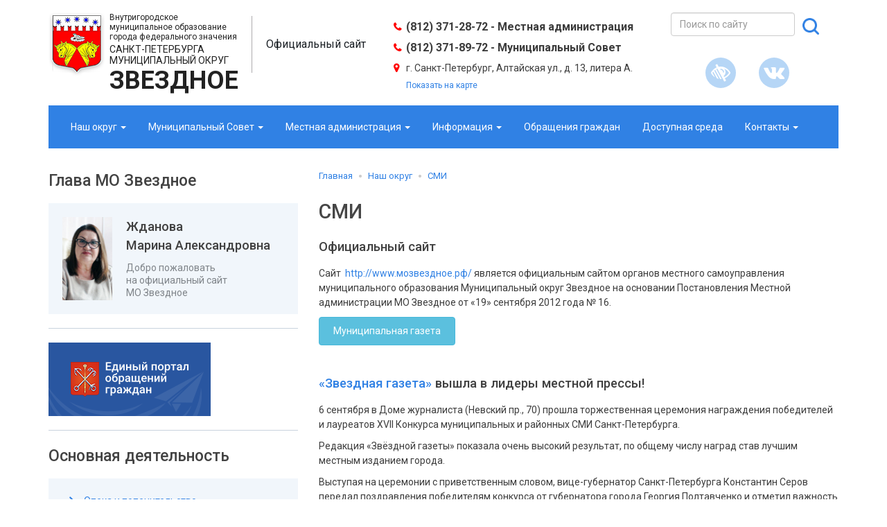

--- FILE ---
content_type: text/html; charset=UTF-8
request_url: http://xn--b1aecbgc5andg.xn--p1ai/nash-okrug/smi.html
body_size: 28771
content:
<!DOCTYPE html>
<html lang="ru">
<head>
	<meta charset="UTF-8">
	<meta http-equiv="X-UA-Compatible" content="IE=edge">
	<meta name="viewport" content="width=device-width, initial-scale=1">
	<meta name="sputnik-verification" content="5ijBe9XaixsU9h5j" />
	<title>СМИ - МО Звездное</title>
  <base href="http://xn--b1aecbgc5andg.xn--p1ai/">
  
  
	<link rel="stylesheet" href="assets/tpl/css/libs.min.css">
  <link rel="stylesheet" href="assets/tpl/css/style.css?v=1.55">
  <link href="https://fonts.googleapis.com/css?family=Roboto:400,500,700,900&amp;subset=cyrillic" rel="stylesheet">
  <script>var receptionWidget=["Ly9sZXR0ZXJzLmdvdi5zcGIucnU=","left","blue","[base64]","556"];document.write(decodeURI("%3Cscript%20src='//letters.gov.spb.ru/static/widget/widget.js'%3E%3C/script%3E"))</script>

</head>
<body>
	<div class="container">
		<header class="header">
	<div class="row">
		<div class="col-md-5 col-sm-6">
			<a href="/" class="header-logo" title="Официальный сайт муниципального округа Звездное">
				<div class="logo-title">
					<p>
						<span>Внутригородское муниципальное образование города федерального значения</span>
						<span>Санкт-Петербурга муниципальный округ</span>
						<span>Звездное</span>
					</p>
				</div>
				<div class="logo-descr">
					<span>Официальный сайт</span>
				</div>
			</a>
			<div class="clearfix"></div>
		</div>
		<div class="col-md-4">
			<div class="header-contacts">
				<p class="header-contacts-phone"><i class="fa fa-phone" aria-hidden="true"></i>(812) 371-28-72 - Местная администрация</p>
				<p class="header-contacts-phone"><i class="fa fa-phone" aria-hidden="true"></i>(812) 371-89-72 - Муниципальный Совет</p>
				<p class="header-contacts-address"><i class="fa fa-map-marker" aria-hidden="true"></i>г. Санкт-Петербург, Алтайская ул., д. 13, литера А. </p>
				<p class="header-contacts-link"><a href="osnovnaya-deyatelnost/kontaktyi/na-karte.html">Показать на карте</a></p>
			</div>
		</div>
		<div class="col-md-3">
			<form class="form-inline sisea-search-form" action="search.html" method="get">
  <div class="form-group">
    <input type="text" class="form-control" name="search" id="search" value="" placeholder="Поиск по сайту">
  </div>
  <input type="hidden" name="id" value="361"> 
  <input type="submit" class="form-submit" value="" title="Поиск">
</form>
			<div class="header-social">
				<ul>
					<li class="spec" title="Версия сайта для слабовидящих"><i class="fa fa-low-vision" aria-hidden="true"></i></li>
					<li><a href="https://vk.com/zvezdnoemo" target="_blank" title="Официальное сообщество Вконтакте"><i class="fa fa-vk" aria-hidden="true"></i></a></li>
					<!-- <li><a href="http://razinkov-ma.spb.ru/" target="_blank" title="Личный сайт главы МО"><i class="fa fa-user" aria-hidden="true"></i></a></li> -->
				</ul>
			</div>
			<!--
			<div class="text-center"><a href="http://мозвездное.рф/old">Старая версия сайта</a></div>
			-->
		</div>
	</div>
</header>
		<nav class="navbar navbar-custom">
  <div class="navbar-header">
    <button type="button" class="navbar-toggle collapsed" data-toggle="collapse" data-target="#navbar-collapse" aria-expanded="false">
      <span class="sr-only">Toggle navigation</span>
      <span class="icon-bar"></span>
      <span class="icon-bar"></span>
      <span class="icon-bar"></span>
    </button>
    <span>Меню сайта</span>
  </div>
  <div class="collapse navbar-collapse" id="navbar-collapse">
		<ul class="nav navbar-nav">
      <li class="dropdown">
        <a href="#" class="dropdown-toggle" data-toggle="dropdown" role="button" aria-haspopup="true" aria-expanded="false">Наш округ <span class="caret"></span></a>
        <div class="dropdown-menu">
        	<div class="dropdown-menu-inner">
        		<ul class="navbar-nav-submenu"><li class="first"><a href="nash-okrug/graniczyi-okruga.html" title="Границы округа" >Границы округа</a></li>
<li><a href="nash-okrug/obshhaya-informacziya.html" title="Общая информация" >Общая информация</a></li>
<li><a href="nash-okrug/struktura-omsu.html" title="Структура ОМСУ" >Структура ОМСУ</a></li>
<li><a href="nash-okrug/pravovaya-osnova-deyatelnosti.html" title="Правовая основа деятельности" >Правовая основа деятельности</a></li>
<li class="last"><a href="nash-okrug/oficzialnaya-simvolika.html" title="Официальная символика" >Официальная символика</a></li>
</ul>
        		<ul class="navbar-nav-submenu"><li class="first"><a href="nash-okrug/ustav.html" title="Устав" >Устав</a></li>
<li class="active"><a href="nash-okrug/smi.html" title="СМИ" >СМИ</a></li>
<li><a href="nash-okrug/dostoprimechatelnosti/" title="Достопримечательности" >Достопримечательности</a></li>
<li><a href="nash-okrug/istoriya.html" title="История" >История</a></li>
<li class="last"><a href="nash-okrug/fotogalereya/" title="Фотогалерея" >Фотогалерея</a></li>
</ul>
        		<div class="clearfix"></div>
        	</div>
        </div>
      </li>
      <li class="dropdown">
        <a href="#" class="dropdown-toggle" data-toggle="dropdown" role="button" aria-haspopup="true" aria-expanded="false">Муниципальный Совет <span class="caret"></span></a>
        <div class="dropdown-menu">
        	<div class="dropdown-menu-inner">
        		<ul class="navbar-nav-submenu"><li class="first"><a href="municzipalnyij-sovet/deputatyi.html" title="Депутаты" >Депутаты</a></li>
<li><a href="municzipalnyij-sovet/polnomochiya-ms.html" title="Полномочия Муниципального Совета" >Полномочия Муниципального Совета</a></li>
<li><a href="municzipalnyij-sovet/struktura.html" title="Структура" >Структура</a></li>
<li><a href="municzipalnyij-sovet/postoyannyie-komissii.html" title="Постоянные комиссии" >Постоянные комиссии</a></li>
<li><a href="municzipalnyij-sovet/rezultatyi-proverok.html" title="Результаты проверок" >Результаты проверок</a></li>
<li class="last"><a href="municzipalnyij-sovet/grafik-priema-zhitelej-deputatami.html" title="График приема жителей депутатами" >График приема жителей депутатами</a></li>
</ul>
        		<ul class="navbar-nav-submenu"><li class="first parent"><a href="municzipalnyij-sovet/byudzhet/" title="Бюджет" >Бюджет</a><ul><li class="first"><a href="municzipalnyij-sovet/byudzhet/svedeniya-ob-ispolnenii-byudzheta/" title="Сведения об исполнении бюджета" >Сведения об исполнении бюджета</a></li>
<li><a href="municzipalnyij-sovet/byudzhet/byudzhet-dlya-grazhdan/" title="Бюджет для граждан" >Бюджет для граждан</a></li>
<li><a href="municzipalnyij-sovet/byudzhet/municzipalnyie-pravovyie-aktyi-ob-utverzhdenii-byudzheta/" title="Муниципальные правовые акты об утверждении бюджета" >Муниципальные правовые акты об утверждении бюджета</a></li>
<li class="last"><a href="municzipalnyij-sovet/byudzhet/municzipalnyie-pravovyie-aktyi,-reguliruyushhie-voprosyi-byudzhetnogo-proczessa-v-mo.html" title="Муниципальные правовые акты, регулирующие вопросы бюджетного процесса в МО" >Муниципальные правовые акты, регулирующие вопросы бюджетного процесса в МО</a></li>
</ul></li>
<li class="parent"><a href="municzipalnyij-sovet/pravovyie-aktyi-municzipalnogo-soveta/" title="Правовые акты Муниципального Совета" >Правовые акты Муниципального Совета</a><ul><li class="first"><a href="municzipalnyij-sovet/pravovyie-aktyi-municzipalnogo-soveta/resheniya-za-2025-god.html" title="Решения за 2025 год" >Решения за 2025 год</a></li>
<li><a href="municzipalnyij-sovet/pravovyie-aktyi-municzipalnogo-soveta/resheniya-za-2024-god.html" title="Решения за 2024 год" >Решения за 2024 год</a></li>
<li><a href="municzipalnyij-sovet/pravovyie-aktyi-municzipalnogo-soveta/resheniya-za-2023-god.html" title="Решения за 2023 год" >Решения за 2023 год</a></li>
<li><a href="municzipalnyij-sovet/pravovyie-aktyi-municzipalnogo-soveta/resheniya-za-2026-god/" title="Решения за 2026 год" >Решения за 2026 год</a></li>
<li><a href="municzipalnyij-sovet/pravovyie-aktyi-municzipalnogo-soveta/arxiv-reshenij/" title="Архив решений" >Архив решений</a></li>
<li class="last"><a href="municzipalnyij-sovet/pravovyie-aktyi-municzipalnogo-soveta/proektyi-reshenij/" title="Проекты решений" >Проекты решений</a></li>
</ul></li>
<li class="parent"><a href="municzipalnyij-sovet/pravovyie-aktyi-glavyi-municzipalnogo-obrazovaniya/" title="Правовые акты Главы муниципального образования" >Правовые акты Главы муниципального образования</a><ul><li class="first"><a href="municzipalnyij-sovet/pravovyie-aktyi-glavyi-municzipalnogo-obrazovaniya/postanovleniya.html" title="Постановления" >Постановления</a></li>
<li class="last"><a href="municzipalnyij-sovet/pravovyie-aktyi-glavyi-municzipalnogo-obrazovaniya/rasporyazheniya.html" title="Распоряжения" >Распоряжения</a></li>
</ul></li>
<li><a href="municzipalnyij-sovet/poryadok-otmenyi-i-obzhalovaniya-npa.html" title="Порядок отмены и обжалования нормативных правовых актов" >Порядок отмены и обжалования нормативных правовых актов</a></li>
<li><a href="municzipalnyij-sovet/grafik-priema-zhitelej-deputatami.html" title="График приема жителей депутатами" >График приема жителей депутатами</a></li>
<li class="last parent"><a href="municzipalnyij-sovet/kadrovoe-obespechenie/" title="Кадровое обеспечение" >Кадровое обеспечение</a><ul><li class="first"><a href="municzipalnyij-sovet/kadrovoe-obespechenie/municzipalnaya-sluzhba.html" title="Муниципальная служба" >Муниципальная служба</a></li>
<li><a href="municzipalnyij-sovet/kadrovoe-obespechenie/poryadok-postupleniya-na-municzipalnuyu-sluzhbu.html" title="Порядок поступления на муниципальную службу" >Порядок поступления на муниципальную службу</a></li>
<li><a href="municzipalnyij-sovet/kadrovoe-obespechenie/usloviya-i-rezultatyi-konkursov-na-zameshhenie-vakantnyix-dolzhnostej.html" title="Условия и результаты конкурсов на замещение вакантных должностей" >Условия и результаты конкурсов на замещение вакантных должностей</a></li>
<li class="last"><a href="municzipalnyij-sovet/kadrovoe-obespechenie/vakansii.html" title="Вакансии" >Вакансии</a></li>
</ul></li>
</ul>
	          <div class="clearfix"></div>
        	</div>
        </div>
      </li>
      <li class="dropdown">
        <a href="#" class="dropdown-toggle" data-toggle="dropdown" role="button" aria-haspopup="true" aria-expanded="false">Местная администрация <span class="caret"></span></a>
        <div class="dropdown-menu">
        	<div class="dropdown-menu-inner">
        		<ul class="navbar-nav-submenu"><li class="first"><a href="mestnaya-administracziya/glava-mestnoj-administraczii.html" title="Глава Местной  администрации" >Глава Местной  администрации</a></li>
<li><a href="mestnaya-administracziya/polnomochiya-mestnoj-administraczii.html" title="Полномочия Местной администрации" >Полномочия Местной администрации</a></li>
<li class="parent"><a href="mestnaya-administracziya/struktura/" title="Структура" >Структура</a><ul><li class="first"><a href="mestnaya-administracziya/struktura/struktura-mestnoj-administraczii-mo-zvezdnoe.html" title="Структура Местной администрации МО Звездное" >Структура Местной администрации МО Звездное</a></li>
<li class="last"><a href="mestnaya-administracziya/struktura/strukturnyie-podrazdeleniya/" title="Структурные подразделения Местной администрации МО Звездное" >Структурные подразделения Местной администрации МО Звездное</a></li>
</ul></li>
<li class="parent"><a href="mestnaya-administracziya/pravovyie-aktyi/" title="Правовые акты" >Правовые акты</a><ul><li class="first"><a href="mestnaya-administracziya/pravovyie-aktyi/postanovleniya.html" title="Постановления" >Постановления</a></li>
<li><a href="mestnaya-administracziya/pravovyie-aktyi/proektyi-postanovlenij.html" title="Проекты постановлений" >Проекты постановлений</a></li>
<li><a href="mestnaya-administracziya/pravovyie-aktyi/uchetnaya-politika.html" title="Учетная политика" >Учетная политика</a></li>
<li class="last"><a href="mestnaya-administracziya/pravovyie-aktyi/kopiya-glava-mestnoj-administraczii.html" title="Муниципальные программы" >Муниципальные программы</a></li>
</ul></li>
<li class="last"><a href="mestnaya-administracziya/poryadok-otmenyi-i-obzhalovaniya-npa.html" title="Порядок отмены и обжалования НПА" >Порядок отмены и обжалования НПА</a></li>
</ul>
        		<ul class="navbar-nav-submenu"><li class="first"><a href="mestnaya-administracziya/administrativnyie-reglamentyi.html" title="Административные Регламенты" >Административные Регламенты</a></li>
<li><a href="mestnaya-administracziya/rezultatyi-proverok.html" title="Результаты проверок" >Результаты проверок</a></li>
<li class="parent"><a href="mestnaya-administracziya/zakupki/" title="Закупки" >Закупки</a><ul><li class="first"><a href="mestnaya-administracziya/zakupki/plan-grafik-zakazov.html" title="План график заказов" target="_blank">План график заказов</a></li>
<li><a href="mestnaya-administracziya/zakupki/reestryi-kontraktov.html" title="Реестры контрактов" target="_blank">Реестры контрактов</a></li>
<li class="last"><a href="mestnaya-administracziya/zakupki/pravovyie-aktyi.html" title="Правовые акты" target="_blank">Правовые акты</a></li>
</ul></li>
<li class="last parent"><a href="mestnaya-administracziya/kadrovoe-obespechenie/" title="Кадровое обеспечение" >Кадровое обеспечение</a><ul><li class="first"><a href="mestnaya-administracziya/kadrovoe-obespechenie/municzipalnaya-sluzhba.html" title="Муниципальная служба" >Муниципальная служба</a></li>
<li><a href="mestnaya-administracziya/kadrovoe-obespechenie/poryadok-postupleniya-na-municzipalnuyu-sluzhbu.html" title="Порядок поступления на муниципальную службу" >Порядок поступления на муниципальную службу</a></li>
<li><a href="mestnaya-administracziya/kadrovoe-obespechenie/usloviya-i-rezultatyi-konkursov-na-zameshhenie-vakantnyix-dolzhnostej.html" title="Условия и результаты конкурсов на замещение вакантных должностей" >Условия и результаты конкурсов на замещение вакантных должностей</a></li>
<li><a href="mestnaya-administracziya/kadrovoe-obespechenie/vakansii.html" title="Вакансии" >Вакансии</a></li>
<li class="last"><a href="mestnaya-administracziya/kadrovoe-obespechenie/prochee/nla.html" title="Прочие правовые акты" >Прочие правовые акты</a></li>
</ul></li>
</ul>
	          <div class="clearfix"></div>
        	</div>
        </div>   
      </li>
      <li class="dropdown">
        <a href="#" class="dropdown-toggle" data-toggle="dropdown" role="button" aria-haspopup="true" aria-expanded="false">Информация <span class="caret"></span></a>
        <div class="dropdown-menu">
        	<div class="dropdown-menu-inner">
        		<ul class="navbar-nav-submenu"><li class="first"><a href="informacziya/obyavleniya.html" title="Объявления" >Объявления</a></li>
<li><a href="informacziya/perechen-informaczionnyix-sistem.html" title="Перечень информационных систем" >Перечень информационных систем</a></li>
<li class="parent"><a href="informacziya/anonsyi-i-sobyitiya/" title="Анонсы и события" >Анонсы и события</a><ul><li class="first"><a href="informacziya/anonsyi-i-sobyitiya/onlajn-zapis-na-meropriyatiya.html" title="ОНЛАЙН ЗАПИСЬ НА МЕРОПРИЯТИЯ МАРТ 2025" >ОНЛАЙН ЗАПИСЬ НА МЕРОПРИЯТИЯ МАРТ 2025</a></li>
<li class="parent"><a href="informacziya/anonsyi-i-sobyitiya/priglashaem-zhitelej-okruga-zvezdnoe-na-spektakl-«tri-sestryi»-po-pese-antona-pavlovicha-chexova-27-oktyabrya-2024-goda-v-1800/" title="Приглашаем жителей округа Звездное на Спектакль «Три сестры» по пьесе Антона Павловича Чехова  27 октября 2024 года в 18:00." >Приглашаем жителей округа Звездное на Спектакль «Три сестры» по пьесе Антона Павловича Чехова  27 октября 2024 года в 18:00.</a></li>
<li><a href="informacziya/anonsyi-i-sobyitiya/priglashaem-zhitelej-okruga-zvezdnoe-na-spektakl-«tri-sestryi»-po-pese-antona-pavlovicha-chexova.html" title="Приглашаем жителей округа Звездное на  Спектакль «Три сестры» по пьесе Антона Павловича Чехова" >Приглашаем жителей округа Звездное на  Спектакль «Три сестры» по пьесе Антона Павловича Чехова</a></li>
<li><a href="informacziya/anonsyi-i-sobyitiya/priglashaem-yunyix-zhitelej-okruga-zvezdnoe-na-spektakl-po-motivam-skazki-ajbolit.html" title="Электронная запись на спектакль по мотивам сказки "Айболит" завершена!" >Электронная запись на спектакль по мотивам сказки "Айболит" завершена!</a></li>
<li><a href="informacziya/anonsyi-i-sobyitiya/onlajn-zapis-na-prazdnichnyij-konczert-mnogonaczionalnaya-rossiya.html" title="Онлайн запись на праздничный концерт "Многонациональная Россия"" >Онлайн запись на праздничный концерт "Многонациональная Россия"</a></li>
<li><a href="informacziya/anonsyi-i-sobyitiya/dopolnitelnaya-onlajn-zapis-na-ekskursionnuyu-poezdku-doxodnyie-doma-peterburga-23.05.2024.html" title="Дополнительная  ОНЛАЙН запись на экскурсионную поездку Доходные дома Петербурга 23.05.2024" >Дополнительная  ОНЛАЙН запись на экскурсионную поездку Доходные дома Петербурга 23.05.2024</a></li>
<li><a href="informacziya/anonsyi-i-sobyitiya/onlajn-zapis-na-ekskursionnoe-obsluzhivanie-mo-zvezdnoe-2024.html" title="ОНЛАЙН Запись на экскурсионное обслуживание МО Звездное 2024" >ОНЛАЙН Запись на экскурсионное обслуживание МО Звездное 2024</a></li>
<li><a href="informacziya/anonsyi-i-sobyitiya/priglashaem-zhitelej-okruga-zvezdnoe-na-besplatnyie-avtobusnyie-ekskursii-!.html" title="Приглашаем жителей округа Звездное на бесплатные автобусные экскурсии !" >Приглашаем жителей округа Звездное на бесплатные автобусные экскурсии !</a></li>
<li><a href="informacziya/anonsyi-i-sobyitiya/18-yanvarya-2023-goda-na-monumente-geroicheskim-zashhitnikam-leningrada-sostoyatsya-meropriyatiya,-posvyashhennyie-80-letiyu-proryiva-blokadyi-leningrada.html" title="Государственный музей истории Санкт-Петербурга приглашает" >Государственный музей истории Санкт-Петербурга приглашает</a></li>
<li><a href="informacziya/anonsyi-i-sobyitiya/vyistavka,-priurochennaya-k-80-letiyu-so-dnya-proryiva-blokadyi-leningrada,-otkroetsya-v-istoricheskom-parke.html" title="Выставка, приуроченная к 80-летию  со дня прорыва блокады Ленинграда, откроется в Историческом парке" >Выставка, приуроченная к 80-летию  со дня прорыва блокады Ленинграда, откроется в Историческом парке</a></li>
<li><a href="informacziya/anonsyi-i-sobyitiya/18-yanvarya-2023-goda-v-pamyatnom-zale-monumenta-geroicheskim-zashhitnikam-leningrada-teatr-muzyikalnoj-komedii-predstavit-konczertnuyu-programmu-«poklonimsya-velikim-tem-godam!..».html" title="Государственный музей истории Санкт-Петербурга приглашает" >Государственный музей истории Санкт-Петербурга приглашает</a></li>
<li><a href="informacziya/anonsyi-i-sobyitiya/meropriyatiya-v-petropavlovskoj-kreposti,-posvyashhennyie-80-letiyu-proryiva-blokadyi-leningrada.html" title="Государственный музей истории Санкт-Петербурга приглашает" >Государственный музей истории Санкт-Петербурга приглашает</a></li>
<li><a href="informacziya/anonsyi-i-sobyitiya/vyistavka,-priurochennaya-k-80-letiyu-proryiva-blokadyi-leningrada,-otkryilas-v-istoricheskom-parke.html" title="Выставка, приуроченная к 80-летию прорыва блокады Ленинграда, открылась в Историческом парке" >Выставка, приуроченная к 80-летию прорыва блокады Ленинграда, открылась в Историческом парке</a></li>
<li><a href="informacziya/anonsyi-i-sobyitiya/kitajskij-novyij-god-v-sankt-peterburge.html" title="Китайский Новый год в Санкт-Петербурге" >Китайский Новый год в Санкт-Петербурге</a></li>
<li><a href="informacziya/anonsyi-i-sobyitiya/vyistavka-leningrad-litograficheskij-czikl-anatoliya-kaplana.html" title="Государственный музей истории Санкт-Петербурга приглашает" >Государственный музей истории Санкт-Петербурга приглашает</a></li>
<li><a href="informacziya/anonsyi-i-sobyitiya/rabotyi-izvestnogo-karikaturista-pokazhut-v-muzejno-vyistavochnom-czentre-«rossiya-moya-istoriya».html" title="Работы известного карикатуриста покажут в музейно-выставочном центре «Россия - моя история»" >Работы известного карикатуриста покажут в музейно-выставочном центре «Россия - моя история»</a></li>
<li><a href="informacziya/anonsyi-i-sobyitiya/27-yanvarya-2022-goda-v-petropavlovskoj-kreposti-sostoitsya-pamyatnaya-akcziya-«blokadnyij-svet».html" title="Государственный музей истории Санкт-Петербурга приглашает" >Государственный музей истории Санкт-Петербурга приглашает</a></li>
<li><a href="informacziya/anonsyi-i-sobyitiya/prosvetitelskij-forum-«blokada-leningrada».html" title="Просветительский форум «Блокада Ленинграда»" >Просветительский форум «Блокада Ленинграда»</a></li>
<li><a href="informacziya/anonsyi-i-sobyitiya/27-yanvarya-2023-goda-na-sobornoj-ploshhadi-petropavlovskoj-kreposti-nachinaet-rabotu-stendovaya-vyistavka-«pobeda-budet-za-nami!».html" title="Государственный музей истории Санкт-Петербурга приглашает" >Государственный музей истории Санкт-Петербурга приглашает</a></li>
<li><a href="informacziya/anonsyi-i-sobyitiya/«stalingrad-–-istoriya-pobedyi».html" title="«Сталинград – история Победы»" >«Сталинград – история Победы»</a></li>
<li><a href="informacziya/anonsyi-i-sobyitiya/pisatel-nikolaj-starikov-provedyot-avtorskuyu-ekskursiyu-v-parke-«rossiya-–-moya-istoriya».html" title="Писатель Николай Стариков проведёт авторскую экскурсию в парке «Россия – моя история»" >Писатель Николай Стариков проведёт авторскую экскурсию в парке «Россия – моя история»</a></li>
<li><a href="informacziya/anonsyi-i-sobyitiya/kdcz-«moskovskij»-priglashaet.html" title="КДЦ «Московский» приглашает" >КДЦ «Московский» приглашает</a></li>
<li><a href="informacziya/anonsyi-i-sobyitiya/den-otkryityix-dverej-v-kadetskom-korpuse-sledstvennogo-komiteta-rf.html" title="День открытых дверей в Кадетском корпусе Следственного комитета РФ" >День открытых дверей в Кадетском корпусе Следственного комитета РФ</a></li>
<li><a href="informacziya/anonsyi-i-sobyitiya/v-moskovskom-parke-pobedyi-projdet-meropriyatie,-posvyashhennoe-dnyu-zashhitnika-otechestva.html" title="В Московском парке Победы пройдет мероприятие, посвященное Дню защитника Отечества" >В Московском парке Победы пройдет мероприятие, посвященное Дню защитника Отечества</a></li>
<li><a href="informacziya/anonsyi-i-sobyitiya/pamyatno-patrioticheskoe-meropriyatie-«soldat-vojnyi-ne-vyibiraet»-projdyot-v-istoricheskom-parke.html" title="Мероприятие «Солдат войны не выбирает» пройдёт в Историческом парке" >Мероприятие «Солдат войны не выбирает» пройдёт в Историческом парке</a></li>
<li><a href="informacziya/anonsyi-i-sobyitiya/vyistavka-«ukraina.-na-perelomax-epox».html" title="Выставка «Украина. На переломах эпох»" >Выставка «Украина. На переломах эпох»</a></li>
<li><a href="informacziya/anonsyi-i-sobyitiya/«pochitateli-istorii»-vstretyatsya-za-kruglyim-stolom.html" title="«поЧитатели истории» встретятся за круглым столом" >«поЧитатели истории» встретятся за круглым столом</a></li>
<li><a href="informacziya/anonsyi-i-sobyitiya/festival-«razvesyolyij-blin»-v-kdcz-«moskovskij».html" title="Фестиваль «Развесёлый блин» в КДЦ «Московский»" >Фестиваль «Развесёлый блин» в КДЦ «Московский»</a></li>
<li><a href="informacziya/anonsyi-i-sobyitiya/4-marta-2023-goda-osobnyak-rumyanczeva-priglashaet-na-programmu,-posvyashhennuyu-dare-lejxtenbergskoj.html" title="Государственный музей истории Санкт-Петербурга приглашает" >Государственный музей истории Санкт-Петербурга приглашает</a></li>
<li><a href="informacziya/anonsyi-i-sobyitiya/istoricheskij-park-snizhaet-czenu-na-bilet!.html" title="Исторический парк снижает цену на билет!" >Исторический парк снижает цену на билет!</a></li>
<li><a href="informacziya/anonsyi-i-sobyitiya/vyistavka-«v-okopax-stalingrada»-v-muzee-akademii-xudozhestv.html" title="Выставка «В окопах Сталинграда» в Музее Академии художеств" >Выставка «В окопах Сталинграда» в Музее Академии художеств</a></li>
<li><a href="informacziya/anonsyi-i-sobyitiya/ob-istorii-rossii-rebyatam-rasskazhut-smeshariki.html" title="Об истории России ребятам расскажут смешарики" >Об истории России ребятам расскажут смешарики</a></li>
<li><a href="informacziya/anonsyi-i-sobyitiya/konkurs-«luchshij-predprinimatel-sankt-peterburga-2023».html" title="Конкурс «Лучший предприниматель Санкт-Петербурга - 2023»" >Конкурс «Лучший предприниматель Санкт-Петербурга - 2023»</a></li>
<li><a href="informacziya/anonsyi-i-sobyitiya/vserossijskij-fotokonkurs-«derevya-–-pamyatniki-zhivoj-prirodyi».html" title="Всероссийский фотоконкурс «Деревья – памятники живой природы»" >Всероссийский фотоконкурс «Деревья – памятники живой природы»</a></li>
<li><a href="informacziya/anonsyi-i-sobyitiya/12-aprelya-2023-goda-ispolnyaetsya-50-let-muzeyu-kosmonavtiki-i-raketnoj-texniki-imeni-v.-p.-glushko-v-petropavlovskoj-kreposti.html" title="Государственный музей истории Санкт-Петербурга приглашает" >Государственный музей истории Санкт-Петербурга приглашает</a></li>
<li><a href="informacziya/anonsyi-i-sobyitiya/besplatnyie-ekskursii-dlya-zhitelej-mo-zvyozdnoe-aprel-2023.html" title="Бесплатные экскурсии для жителей МО Звёздное" >Бесплатные экскурсии для жителей МО Звёздное</a></li>
<li><a href="informacziya/anonsyi-i-sobyitiya/prazdnichnyij-konczert-muzyika-pobedyi!.html" title="Праздничный концерт "Музыка Победы!"" >Праздничный концерт "Музыка Победы!"</a></li>
<li><a href="informacziya/anonsyi-i-sobyitiya/odin-narod-–-odna-pobeda.html" title="Один народ – одна Победа" >Один народ – одна Победа</a></li>
<li><a href="informacziya/anonsyi-i-sobyitiya/odin-shag-do-nastoyashhego-shou!-molodyie-professionalyi-peterburga-pokazhut-svoi-talantyi.html" title="Один шаг до настоящего шоу! Молодые профессионалы Петербурга покажут свои таланты" >Один шаг до настоящего шоу! Молодые профессионалы Петербурга покажут свои таланты</a></li>
<li><a href="informacziya/anonsyi-i-sobyitiya/15-oktyabrya-–-mezhdunarodnyij-den-beloj-trosti,-simvola-nezryachego-cheloveka.html" title="15 октября – Международный день белой трости, символа незрячего человека." >15 октября – Международный день белой трости, символа незрячего человека.</a></li>
<li><a href="informacziya/anonsyi-i-sobyitiya/semejnyij-fleshmob-«moj-papa-–-primer-i-opora!».html" title="Семейный флешмоб «Мой папа – пример и опора!»" >Семейный флешмоб «Мой папа – пример и опора!»</a></li>
<li><a href="informacziya/anonsyi-i-sobyitiya/informacziya-o-vozmozhnosti-polucheniya-obrazovaniya-v-fgbou-spb-universitet-gps-mchs-rossii.html" title="Информация о возможности получения образования в ФГБОУ СПб университет ГПС МЧС России" >Информация о возможности получения образования в ФГБОУ СПб университет ГПС МЧС России</a></li>
<li><a href="informacziya/anonsyi-i-sobyitiya/priglashaem-zhitelej-okruga-zvezdnoe-na-novogodnee-predstavlenie-dlya-detej-i-vzroslyix-«dvenadczat-mesyaczev».html" title="Приглашаем жителей округа Звездное на  Новогоднее представление для детей и взрослых «Двенадцать месяцев»" >Приглашаем жителей округа Звездное на  Новогоднее представление для детей и взрослых «Двенадцать месяцев»</a></li>
<li><a href="informacziya/anonsyi-i-sobyitiya/onlajn-zapis-na-priglashaem-zhitelej-okruga-zvezdnoe-na-novogodnee-predstavlenie-dlya-detej-i-vzroslyix-«dvenadczat-mesyaczev»-22-dekabrya-2024-goda-v-1200.html" title="Онлайн запись на Приглашаем жителей округа Звездное на Новогоднее представление для детей и взрослых «Двенадцать месяцев» 22 декабря 2024 года в 12:00." >Онлайн запись на Приглашаем жителей округа Звездное на Новогоднее представление для детей и взрослых «Двенадцать месяцев» 22 декабря 2024 года в 12:00.</a></li>
<li><a href="informacziya/anonsyi-i-sobyitiya/proekt-aleksandra-malkevicha-priblizhaya-pobedu-predstavyat-v-istoricheskom-parke-«rossiya-–-moya-istoriya».html" title="Проект Александра Малькевича  "Приближая Победу" представят  в Историческом парке  «Россия – Моя история»" >Проект Александра Малькевича  "Приближая Победу" представят  в Историческом парке  «Россия – Моя история»</a></li>
<li><a href="informacziya/anonsyi-i-sobyitiya/ix-vserossijskogo-konkursa-«istoriya-mestnogo-samoupravleniya-moego-kraya».html" title="18 декабря в гимнастическом зале «Спортивного центра «Физкультура и здоровье» звучали ритмы сальсы и бачаты." >18 декабря в гимнастическом зале «Спортивного центра «Физкультура и здоровье» звучали ритмы сальсы и бачаты.</a></li>
<li><a href="informacziya/anonsyi-i-sobyitiya/vazhaemyie-zhiteli-okruga-zvezdnoe-priglashaem-vas-prinyat-uchastie-v-meropriyatiyax-zaplanirovannyix-k-provedeniyu-v-marte-2025-goda.html" title="Уважаемые жители округа Звездное приглашаем Вас принять участие в мероприятиях запланированных к проведению в марте 2025 года:" >Уважаемые жители округа Звездное приглашаем Вас принять участие в мероприятиях запланированных к проведению в марте 2025 года:</a></li>
<li><a href="informacziya/anonsyi-i-sobyitiya/08.02.2024-czeremoniya-podpisaniya-soglasheniya-o-sotrudnichestve-mezhdu-sankt-peterburgskim-gosudarstvennyim-universitetom-i-gosudarstvennyim-muzeem-istorii-sankt-peterburga.html" title="08.02.2024 церемония подписания соглашения о сотрудничестве между Санкт-Петербургским государственным университетом и Государственным музеем истории Санкт-Петербурга" >08.02.2024 церемония подписания соглашения о сотрудничестве между Санкт-Петербургским государственным университетом и Государственным музеем истории Санкт-Петербурга</a></li>
<li><a href="informacziya/anonsyi-i-sobyitiya/09/02/2024-sharmanka.-vyistavka-odnogo-eksponata-v-muzee-peterburgskogo-avangarda.html" title="09/02/2024 Шарманка. Выставка одного экспоната в Музее петербургского авангарда" >09/02/2024 Шарманка. Выставка одного экспоната в Музее петербургского авангарда</a></li>
<li><a href="informacziya/anonsyi-i-sobyitiya/konczert.html" title="Праздничный концерт «Мужество и красота»!" >Праздничный концерт «Мужество и красота»!</a></li>
<li><a href="informacziya/anonsyi-i-sobyitiya/torzhestvennoe-meropriyatie,-posvyashhyonnoe-35-letiyu-vyivoda-vojsk-iz-afganistana-projdyot-v-istoricheskom-parke.html" title="Торжественное мероприятие, посвящённое 35-летию вывода войск из Афганистана пройдёт в Историческом парке" >Торжественное мероприятие, посвящённое 35-летию вывода войск из Афганистана пройдёт в Историческом парке</a></li>
<li><a href="informacziya/anonsyi-i-sobyitiya/priglashaem-vas-20-fevralya-na-meropriyatie-«myi-vyistoyali,-potomu-chto-byili-vmeste!»,-posvyashhennoe-80‑letiyu-polnogo-osvobozhdeniya-leningrada-ot-fashistskoj-blokadyi.html" title="Приглашаем Вас 20 февраля на мероприятие «Мы выстояли, потому что были вместе!», посвященное 80‑летию полного освобождения Ленинграда от фашистской блокады." >Приглашаем Вас 20 февраля на мероприятие «Мы выстояли, потому что были вместе!», посвященное 80‑летию полного освобождения Ленинграда от фашистской блокады.</a></li>
<li><a href="informacziya/anonsyi-i-sobyitiya/vyistavka-«bratya-cherneczovyi.-xudozhniki-i-puteshestvenniki»-v-muzee-kvartire-a.-i.-kuindzhi.html" title="Выставка «Братья Чернецовы. Художники и путешественники» в Музее-квартире А. И. Куинджи" >Выставка «Братья Чернецовы. Художники и путешественники» в Музее-квартире А. И. Куинджи</a></li>
<li><a href="informacziya/anonsyi-i-sobyitiya/«xudozhniki-rossii-–-geroyam-otechestva»-vyistavka-kartin,-priurochennaya-ko-dnyu-zashhitnika-otechestva-v-istoricheskom-parke-«rossiya-–-moya-istoriya».html" title="«Художники России – Героям Отечества» выставка картин, приуроченная ко Дню Защитника Отечества в Историческом парке «Россия – Моя история»" >«Художники России – Героям Отечества» выставка картин, приуроченная ко Дню Защитника Отечества в Историческом парке «Россия – Моя история»</a></li>
<li><a href="informacziya/anonsyi-i-sobyitiya/muzej-istorii-sankt-peterburga-predstavit-svoi-programmyi-v-ramkax-«literaturnoj-nedeli»-na-vyistavke-«rossiya»-na-vdnx-v-moskve.html" title="Музей истории Санкт-Петербурга представит свои программы в рамках «Литературной недели» на выставке «Россия» на ВДНХ в Москве" >Музей истории Санкт-Петербурга представит свои программы в рамках «Литературной недели» на выставке «Россия» на ВДНХ в Москве</a></li>
<li><a href="informacziya/anonsyi-i-sobyitiya/29/02/2024-otkryitie-vyistavki-t.n.-petrovoj-pro-to,-chto-ya-lyublyu...-v-muzee-peterburgskogo-avangarda.html" title="29/02/2024 открытие выставки Т.Н. Петровой "Про то, что я люблю..." в Музее петербургского авангарда" >29/02/2024 открытие выставки Т.Н. Петровой "Про то, что я люблю..." в Музее петербургского авангарда</a></li>
<li><a href="informacziya/anonsyi-i-sobyitiya/vyistavka-«obitel-muz-i-graczij-nezhnyix.-salon-baronessyi-ikskul.-i.-e.-repin.-grafika».html" title="Выставка «Обитель муз и граций нежных. Салон баронессы Икскуль. И. Е. Репин. Графика»" >Выставка «Обитель муз и граций нежных. Салон баронессы Икскуль. И. Е. Репин. Графика»</a></li>
<li><a href="informacziya/anonsyi-i-sobyitiya/otkryitie-vyistavki-«tri-veka-sankt-peterburgskogo-universiteta».html" title="Открытие выставки «Три века Санкт-Петербургского университета»" >Открытие выставки «Три века Санкт-Петербургского университета»</a></li>
<li><a href="informacziya/anonsyi-i-sobyitiya/konczert-klassicheskoj-muzyiki-«primavera»,-priurochennyij-k-mezhdunarodnomu-zhenskomu-dnyu.html" title="Концерт классической музыки «Primavera», приуроченный к Международному женскому дню" >Концерт классической музыки «Primavera», приуроченный к Международному женскому дню</a></li>
<li><a href="informacziya/anonsyi-i-sobyitiya/planiruemyie-meropriyatiya-v-marte-2024-goda.html" title="ПЛАНИРУЕМЫЕ МЕРОПРИЯТИЯ В МАРТЕ 2024 года" >ПЛАНИРУЕМЫЕ МЕРОПРИЯТИЯ В МАРТЕ 2024 года</a></li>
<li><a href="informacziya/anonsyi-i-sobyitiya/6-marta-sostoitsya-premera-multimedijnogo-shou-«opera-vs-rok»-v-«mtc-live-xoll».html" title="6 марта состоится премьера мультимедийного шоу «Опера vs Рок»  в «MTC Live Холл»." >6 марта состоится премьера мультимедийного шоу «Опера vs Рок»  в «MTC Live Холл».</a></li>
<li><a href="informacziya/anonsyi-i-sobyitiya/7/03/2024-otkryitie-fotovyistavki-«vselennaya-brics»-v-petropavlovskoj-kreposti.html" title="7/03/2024 открытие фотовыставки «Вселенная BRICS» в Петропавловской крепости" >7/03/2024 открытие фотовыставки «Вселенная BRICS» в Петропавловской крепости</a></li>
<li><a href="informacziya/anonsyi-i-sobyitiya/otkryitie-vyistavki-«semejnyij-albom»-v-muzee-kvartire-isaaka-brodskogo.html" title="Открытие выставки «Семейный альбом» в Музее-квартире Исаака Бродского" >Открытие выставки «Семейный альбом» в Музее-квартире Исаака Бродского</a></li>
<li><a href="informacziya/anonsyi-i-sobyitiya/vyistavka-o-kryimskom-poluostrove-otkroetsya-v-parke-«rossiya-–-moya-istoriya».html" title="Выставка о Крымском полуострове откроется в парке «Россия – Моя история»" >Выставка о Крымском полуострове откроется в парке «Россия – Моя история»</a></li>
<li><a href="informacziya/anonsyi-i-sobyitiya/15/03/2024-otkryitie-vyistavki-o-chem-molchit-pero-v-muzee-kvartire-a.a.-bloka.html" title="15/03/2024 открытие выставки "О чем молчит Пьеро" в Музее-квартире А.А. Блока" >15/03/2024 открытие выставки "О чем молчит Пьеро" в Музее-квартире А.А. Блока</a></li>
<li><a href="informacziya/anonsyi-i-sobyitiya/priglashaem-zhitelej-okruga-na-ulichnyij-prazdnik!-17-marta-v-1500-po-adresu-ul.zvyozdnaya-d.-5.html" title="Приглашаем жителей округа на уличный праздник! 17 марта в 15:00 по адресу: ул.Звёздная д. 5" >Приглашаем жителей округа на уличный праздник! 17 марта в 15:00 по адресу: ул.Звёздная д. 5</a></li>
<li><a href="informacziya/anonsyi-i-sobyitiya/priglashaem-na-meropriyatie-navruz-2024.html" title="Приглашаем на мероприятие Навруз 2024" >Приглашаем на мероприятие Навруз 2024</a></li>
<li><a href="informacziya/anonsyi-i-sobyitiya/s-15-marta-po-15-aprelya-vyixod-na-led-vsex-vodoemov-goroda-zapreshhen!.html" title="с 15 марта по 15 апреля выход на лед всех водоемов города ЗАПРЕЩЕН!" >с 15 марта по 15 апреля выход на лед всех водоемов города ЗАПРЕЩЕН!</a></li>
<li><a href="informacziya/anonsyi-i-sobyitiya/v-period-s-15.03.2024-po-30.04.2024,-v-ramkax-regionalnogo-proekta-«formirovanie-komfortnoj-gorodskoj-sredyi»-na-portale-za.gorsreda.ru.html" title="В период с 15.03.2024 по 30.04.2024, в рамках регионального проекта «Формирование комфортной городской среды» на портале za.gorsreda.ru" >В период с 15.03.2024 по 30.04.2024, в рамках регионального проекта «Формирование комфортной городской среды» на портале za.gorsreda.ru</a></li>
<li><a href="informacziya/anonsyi-i-sobyitiya/prezident-rossii-vladimir-putin-obyavil-24-marta-dnem-obshhenaczionalnogo-traura.html" title="Президент России Владимир Путин объявил 24 марта днем общенационального траура" >Президент России Владимир Путин объявил 24 марта днем общенационального траура</a></li>
<li><a href="informacziya/anonsyi-i-sobyitiya/detskie-duxovyie-orkestryi-vyistupyat-v-istoricheskom-parke-«rossiya-–-moya-istoriya».-vxod-na-galo-konczert-svobodnyij.html" title="Детские духовые оркестры выступят  в Историческом парке «Россия – Моя история». Вход на гало-концерт свободный." >Детские духовые оркестры выступят  в Историческом парке «Россия – Моя история». Вход на гало-концерт свободный.</a></li>
<li><a href="informacziya/anonsyi-i-sobyitiya/«tajnyi-velikoj-franczuzskoj-kampanii»-glavnyij-redaktor-proekta-«rossiya-–-moya-istoriya»-priglashaet-na-avtorskuyu-lekcziyu.html" title="«Тайны великой французской кампании»: Главный редактор проекта «Россия – Моя история» приглашает на авторскую лекцию" >«Тайны великой французской кампании»: Главный редактор проекта «Россия – Моя история» приглашает на авторскую лекцию</a></li>
<li><a href="informacziya/anonsyi-i-sobyitiya/adresnyij-perechen-mest-provedeniya-dnya-blagoustrojstva-goroda-27.04.2024-s-uchastiem-zhitelej-sankt-peterburga.html" title="АДРЕСНЫЙ ПЕРЕЧЕНЬ мест проведения Дня благоустройства города 27.04.2024 с участием жителей Санкт-Петербурга" >АДРЕСНЫЙ ПЕРЕЧЕНЬ мест проведения Дня благоустройства города 27.04.2024 с участием жителей Санкт-Петербурга</a></li>
<li><a href="informacziya/anonsyi-i-sobyitiya/meropriyatiya.html" title="ПЛАНИРУЕМЫЕ МЕРОПРИЯТИЯ В МАРТЕ 2024 года" >ПЛАНИРУЕМЫЕ МЕРОПРИЯТИЯ В МАРТЕ 2024 года</a></li>
<li><a href="informacziya/anonsyi-i-sobyitiya/press-konferencziya,-posvyashhennaya-provedeniyu-regionalnogo-etapa-vserossijskoj-yarmarki-trudoustrojstva.html" title="Пресс-конференция, посвященная проведению регионального этапа Всероссийской ярмарки трудоустройства" >Пресс-конференция, посвященная проведению регионального этапа Всероссийской ярмарки трудоустройства</a></li>
<li><a href="informacziya/anonsyi-i-sobyitiya/priglashaem-na-vserossijskuyu-yarmarku-trudoustrojstva-«rabota-rossii.html" title="Приглашаем на Всероссийскую ярмарку трудоустройства «Работа России." >Приглашаем на Всероссийскую ярмарку трудоустройства «Работа России.</a></li>
<li><a href="informacziya/anonsyi-i-sobyitiya/«ledyanoj-ostrov»-v-muzejno-vyistavochnom-czentre-«rossiya-–-moya-istoriya»-rasskazhut-o-legendarnom-podvige-paroxoda-«chelyuskin».html" title="«Ледяной остров»: в музейно-выставочном центре «Россия – Моя история» расскажут о легендарном подвиге парохода «Челюскин»" >«Ледяной остров»: в музейно-выставочном центре «Россия – Моя история» расскажут о легендарном подвиге парохода «Челюскин»</a></li>
<li><a href="informacziya/anonsyi-i-sobyitiya/obshhegorodskoj-den-blagoustrojstva!.html" title="Общегородской день благоустройства!" >Общегородской день благоустройства!</a></li>
<li><a href="informacziya/anonsyi-i-sobyitiya/sbor-gumanitarnoj-pomoshhi-dlya-orenburgskoj-oblasti!.html" title="Сбор гуманитарной помощи для Оренбургской области!" >Сбор гуманитарной помощи для Оренбургской области!</a></li>
<li><a href="informacziya/anonsyi-i-sobyitiya/priglashaem-zhitelej-okruga-zvezdnoe-na-prazdnichnyij-konczert-pesni-pobedyi!»-10-maya-2024-goda-v-1800.html" title="Приглашаем жителей округа Звездное на праздничный концерт "Песни Победы!» 10 мая 2024 года в 18:00." >Приглашаем жителей округа Звездное на праздничный концерт "Песни Победы!» 10 мая 2024 года в 18:00.</a></li>
<li><a href="informacziya/anonsyi-i-sobyitiya/informacziya-o-provedenii-regionalnogo-dnya-priyoma-grazhdan-20-maya-2024-goda.html" title="Информация  о проведении регионального дня приёма граждан 20 мая 2024 года" >Информация  о проведении регионального дня приёма граждан 20 мая 2024 года</a></li>
<li><a href="informacziya/anonsyi-i-sobyitiya/den-blagoustrojstva-18-maya-2024-goda!!!.html" title="День благоустройства 18 мая 2024 года!!!" >День благоустройства 18 мая 2024 года!!!</a></li>
<li><a href="informacziya/anonsyi-i-sobyitiya/blagoustrojstvo.html" title="Общегородской день благоустройства!" >Общегородской день благоустройства!</a></li>
<li><a href="informacziya/anonsyi-i-sobyitiya/istoricheskij-park-«rossiya-–-moya-istoriya»-priglashaet-uvlekatelnuyu-vyistavku-«pushkinskoe-lukomore»,-priurochennuyu-k-225-letiyu-so-dnya-rozhdeniya-velikogo-poeta.html" title="Исторический парк «Россия – Моя история» приглашает увлекательную выставку «Пушкинское Лукоморье», приуроченную к 225-летию со дня рождения великого поэта" >Исторический парк «Россия – Моя история» приглашает увлекательную выставку «Пушкинское Лукоморье», приуроченную к 225-летию со дня рождения великого поэта</a></li>
<li><a href="informacziya/anonsyi-i-sobyitiya/vyistavka-«vitebskij-xudozhnik»-23-maya-–-25-iyunya-2024-goda-osobnyak-rumyanczeva.html" title="Выставка  «Витебский художник»  23 мая – 25 июня 2024 года  Особняк Румянцева" >Выставка  «Витебский художник»  23 мая – 25 июня 2024 года  Особняк Румянцева</a></li>
<li><a href="informacziya/anonsyi-i-sobyitiya/vnimanie-ostorozhno,-moshenniki!.html" title="Внимание: Осторожно, мошенники!" >Внимание: Осторожно, мошенники!</a></li>
<li><a href="informacziya/anonsyi-i-sobyitiya/etix-dnej-ne-smolknet-slava!.html" title="Этих дней не смолкнет слава!" >Этих дней не смолкнет слава!</a></li>
<li><a href="informacziya/anonsyi-i-sobyitiya/v-peterburge-startoval-multiformatnyij-proekt-«rossiya-—-miru».html" title="В Петербурге стартовал мультиформатный проект «Россия — миру»" >В Петербурге стартовал мультиформатный проект «Россия — миру»</a></li>
<li><a href="informacziya/anonsyi-i-sobyitiya/vyistavka-«kryimskaya-vesna»-11-iyunya-–-21-iyulya-2024-goda-petropavlovskaya-krepost,-nevskaya-kurtina.html" title="Выставка  «Крымская весна»  11 июня – 21 июля 2024 года  Петропавловская крепость, Невская куртина" >Выставка  «Крымская весна»  11 июня – 21 июля 2024 года  Петропавловская крепость, Невская куртина</a></li>
<li><a href="informacziya/anonsyi-i-sobyitiya/uvazhaemyie-zhiteli-okruga-zvezdnoe-osvobodilos-neskolko-svobodnyix-mest-na-ekskursionnuyu-poezdku-v-strelna,-konstantinovskij-dvorecz-13.06.2024.html" title="Уважаемые жители округа Звездное освободилось несколько свободных мест на экскурсионную поездку в Стрельна, Константиновский дворец 13.06.2024." >Уважаемые жители округа Звездное освободилось несколько свободных мест на экскурсионную поездку в Стрельна, Константиновский дворец 13.06.2024.</a></li>
<li><a href="informacziya/anonsyi-i-sobyitiya/sbor-gumanitarnoj-pomoshhi-v-mo-zvezdnoe-zakryit!!!.html" title="СБОР ГУМАНИТАРНОЙ ПОМОЩИ В МО ЗВЕЗДНОЕ ЗАКРЫТ!!!" >СБОР ГУМАНИТАРНОЙ ПОМОЩИ В МО ЗВЕЗДНОЕ ЗАКРЫТ!!!</a></li>
<li><a href="informacziya/anonsyi-i-sobyitiya/priglashaem-zhitelej-okruga-zvezdnoe-na-prazdnichnyij-konczert-mnogonaczionalnaya-rossiya!».html" title="Приглашаем жителей округа Звездное на праздничный концерт "Многонациональная Россия!»" >Приглашаем жителей округа Звездное на праздничный концерт "Многонациональная Россия!»</a></li>
<li><a href="informacziya/anonsyi-i-sobyitiya/onlajn-zapis-na-ekskursionnuyu-poezdku-muzej-faberzhe-27.06.2024g.html" title="Онлайн запись на экскурсионную поездку Музей Фаберже 27.06.2024г." >Онлайн запись на экскурсионную поездку Музей Фаберже 27.06.2024г.</a></li>
<li><a href="informacziya/anonsyi-i-sobyitiya/priglashaem-zhitelej-okruga-zvezdnoe-na-ostroumnuyu-muzyikalnuyu-komediyu-«-iskusstvo-zhenitsya»-9-iyulya-2024-goda.html" title="Приглашаем жителей округа Звездное на остроумную музыкальную комедию « Искусство жениться»  9 июля 2024 года" >Приглашаем жителей округа Звездное на остроумную музыкальную комедию « Искусство жениться»  9 июля 2024 года</a></li>
<li><a href="informacziya/anonsyi-i-sobyitiya/vserossijskaya-yarmarka-trudoustrojstva-projdet-v-peterburge.html" title="Всероссийская ярмарка трудоустройства пройдет в Петербурге" >Всероссийская ярмарка трудоустройства пройдет в Петербурге</a></li>
<li><a href="informacziya/anonsyi-i-sobyitiya/na-etoj-nedele-dvizhenie-v-czentre-spb-budet-ogranicheno.html" title="На этой неделе движение в центре СПб будет ограничено" >На этой неделе движение в центре СПб будет ограничено</a></li>
<li><a href="informacziya/anonsyi-i-sobyitiya/indeksacziya-pensij.html" title="Индексация пенсий" >Индексация пенсий</a></li>
<li><a href="informacziya/anonsyi-i-sobyitiya/planiruemyie-meropriyatiya-v-avguste-2024-goda.html" title="ПЛАНИРУЕМЫЕ МЕРОПРИЯТИЯ В АВГУСТЕ 2024 года" >ПЛАНИРУЕМЫЕ МЕРОПРИЯТИЯ В АВГУСТЕ 2024 года</a></li>
<li><a href="informacziya/anonsyi-i-sobyitiya/r-a-s-p-i-s-a-n-i-e-zanyatij-instruktorov-spb-gbu-«sportivnyij-czentr-«fizkultura-i-zdorove».html" title="Р А С П И С А Н И Е занятий инструкторов СПб ГБУ «Спортивный центр «Физкультура и здоровье»" >Р А С П И С А Н И Е занятий инструкторов СПб ГБУ «Спортивный центр «Физкультура и здоровье»</a></li>
<li><a href="informacziya/anonsyi-i-sobyitiya/goryachaya-liniya-prokuraturyi.html" title="Горячая линия Прокуратуры." >Горячая линия Прокуратуры.</a></li>
<li><a href="informacziya/anonsyi-i-sobyitiya/trollejbusyi-№№-24,-26-//-zakryitie-trollejbusnogo-dvizheniya-//-prospekt-yuriya-gagarina-//-s-0700-do-1630-10-avgusta.html" title="Троллейбусы №№ 24, 26 // Закрытие троллейбусного движения // Проспект Юрия Гагарина // с 07:00 до 16:30 10 августа" >Троллейбусы №№ 24, 26 // Закрытие троллейбусного движения // Проспект Юрия Гагарина // с 07:00 до 16:30 10 августа</a></li>
<li><a href="informacziya/anonsyi-i-sobyitiya/09.08.2024-g.-informacziya-spb-gup-«gorelektrotrans»-subbotnij-ekskursionnyij-rejs-v-strelnu-na-vagone-bogatyir-m-//-start-ot-pamyatnika-blokadnomu-tramvayu-na-pr.-stachek,-114-//-10-avgusta.html" title="09.08.2024 г. Информация СПб ГУП «Горэлектротранс»  Субботний экскурсионный рейс в Стрельну на вагоне "Богатырь-М" // старт от памятника Блокадному трамваю на пр. Стачек, 114 // 10 августа в " >09.08.2024 г. Информация СПб ГУП «Горэлектротранс»  Субботний экскурсионный рейс в Стрельну на вагоне "Богатырь-М" // старт от памятника Блокадному трамваю на пр. Стачек, 114 // 10 августа в </a></li>
<li><a href="informacziya/anonsyi-i-sobyitiya/r.html" title="Горячая линия прокуратуры." >Горячая линия прокуратуры.</a></li>
<li><a href="informacziya/anonsyi-i-sobyitiya/den-otkryityix-dverej-pozharnoj-oxranyi.html" title="День открытых дверей пожарной охраны." >День открытых дверей пожарной охраны.</a></li>
<li><a href="informacziya/anonsyi-i-sobyitiya/moskovskij-rajon-stanovitsya-yarche-s-kazhdyim-godom.html" title="Московский район становится ярче с каждым годом" >Московский район становится ярче с каждым годом</a></li>
<li><a href="informacziya/anonsyi-i-sobyitiya/den-flaga-22.08.2024-v-petropavlovskoj-kreposti.html" title="День флага 22.08.2024 в Петропавловской крепости" >День флага 22.08.2024 в Петропавловской крепости</a></li>
<li><a href="informacziya/anonsyi-i-sobyitiya/priglashaem-yunyix-zhitelej-okruga-zvezdnoe-na-spektakl-bremenskie-muzyikantyi»-6-5-sentyabrya-2024-goda-v-1700.html" title="Приглашаем юных жителей округа Звездное на спектакль  "Бременские Музыканты» 6+ 5 сентября 2024 года в 17:00." >Приглашаем юных жителей округа Звездное на спектакль  "Бременские Музыканты» 6+ 5 сентября 2024 года в 17:00.</a></li>
<li><a href="informacziya/anonsyi-i-sobyitiya/goryachaya-liniya-prokuraturyi-28.08.2024.html" title="Горячая линия прокуратуры 28.08.2024." >Горячая линия прокуратуры 28.08.2024.</a></li>
<li><a href="informacziya/anonsyi-i-sobyitiya/dlya-yunyix-zhitelej-okruga-zvezdnoe-k-1-sentyabrya-byili-podgotovlenyi-naboryi-pervoklasnika.html" title="Для юных жителей округа Звездное к 1 сентября были подготовлены "наборы первокласника"" >Для юных жителей округа Звездное к 1 сентября были подготовлены "наборы первокласника"</a></li>
<li><a href="informacziya/anonsyi-i-sobyitiya/05/09/2024-vyistavka-plasticheskij-portret-prirodyi-v-muzee-peterburgskogo-avangarda.html" title="05/09/2024 выставка Пластический портрет природы в Музее петербургского авангарда" >05/09/2024 выставка Пластический портрет природы в Музее петербургского авангарда</a></li>
<li><a href="informacziya/anonsyi-i-sobyitiya/planiruemyie-meropriyatiya-v-sentyabre-2024-goda.html" title="ПЛАНИРУЕМЫЕ МЕРОПРИЯТИЯ В СЕНТЯБРЕ 2024 года" >ПЛАНИРУЕМЫЕ МЕРОПРИЯТИЯ В СЕНТЯБРЕ 2024 года</a></li>
<li><a href="informacziya/anonsyi-i-sobyitiya/v-preddverii-dnya-uchitelya-mo-zvezdnoe-obyavlyaet-konkurs-risunkov!.html" title="В преддверии Дня Учителя МО Звездное объявляет конкурс рисунков!" >В преддверии Дня Учителя МО Звездное объявляет конкурс рисунков!</a></li>
<li><a href="informacziya/anonsyi-i-sobyitiya/zanyatij.html" title="Расписание занятий инструкторов СПб ГБУ «Спортивный центр «Физкультура и здоровье»" >Расписание занятий инструкторов СПб ГБУ «Спортивный центр «Физкультура и здоровье»</a></li>
<li><a href="informacziya/anonsyi-i-sobyitiya/deputat-gosudarstvennoj-dumyi-milonov-vitalij-valentinovich-vedet-lichnyij-priem!.html" title="ДЕПУТАТ ГОСУДАРСТВЕННОЙ ДУМЫ МИЛОНОВ ВИТАЛИЙ ВАЛЕНТИНОВИЧ ВЕДЕТ ЛИЧНЫЙ ПРИЕМ!" >ДЕПУТАТ ГОСУДАРСТВЕННОЙ ДУМЫ МИЛОНОВ ВИТАЛИЙ ВАЛЕНТИНОВИЧ ВЕДЕТ ЛИЧНЫЙ ПРИЕМ!</a></li>
<li><a href="informacziya/anonsyi-i-sobyitiya/fotovyistavka-«donbass.-proshloe-i-nastoyashhee».html" title="Фотовыставка «Донбасс. Прошлое и настоящее»" >Фотовыставка «Донбасс. Прошлое и настоящее»</a></li>
<li><a href="informacziya/anonsyi-i-sobyitiya/priglashaem-zhitelej-okruga-zvezdnoe-na-ulichnoe-gulyanie-proshhanie-s-zimoj!.html" title="Приглашаем жителей округа Звездное на уличное гуляние прощание с зимой!" >Приглашаем жителей округа Звездное на уличное гуляние прощание с зимой!</a></li>
<li><a href="informacziya/anonsyi-i-sobyitiya/uvazhaemyie-zhiteli-priglashaem-vas-na-ulichnyij-prazdnik-shkolnyij-dvor.-kotoryij-sostoitsya-7-sentyabrya-v-1400-v-parke-gorodov-geroev.html" title="Уважаемые жители приглашаем Вас на уличный праздник "Школьный двор". Который состоится 7 сентября в 14:00 в Парке Городов Героев." >Уважаемые жители приглашаем Вас на уличный праздник "Школьный двор". Который состоится 7 сентября в 14:00 в Парке Городов Героев.</a></li>
<li><a href="informacziya/anonsyi-i-sobyitiya/shaxmatnyij-turnir!.html" title="Шахматный турнир!" >Шахматный турнир!</a></li>
<li><a href="informacziya/anonsyi-i-sobyitiya/obshhegorodskoj-den-blagoustrojstva-19-oktyabrya-2024-goda!.html" title="Общегородской день благоустройства 19 октября 2024 года!" >Общегородской день благоустройства 19 октября 2024 года!</a></li>
<li><a href="informacziya/anonsyi-i-sobyitiya/priglashaem-yunyix-zhitelej,-a-takzhe-ix-roditelej-na-teatralizovannyij-spektakl-«neznajka-i-ego-druzya-28-marta-2025-goda».html" title="приглашаем юных жителей, а также их родителей на театрализованный спектакль «Незнайка и его друзья 28 марта 2025 года»" >приглашаем юных жителей, а также их родителей на театрализованный спектакль «Незнайка и его друзья 28 марта 2025 года»</a></li>
<li><a href="informacziya/anonsyi-i-sobyitiya/priglashaem-zhitelej-okruga-na-prazdnichnyij-konczert,-posvyashhyonnyij-dnyu-pozhilogo-cheloveka-kotoryij-sostoitsya-4-oktyabrya-v-18-00-v-kdcz-«moskovskij»(moskovskij-pr.,-d.-152).html" title="Приглашаем жителей округа на праздничный концерт, посвящённый Дню пожилого человека который состоится  4 октября в 18-00 в КДЦ «Московский»(Московский пр., д. 152)" >Приглашаем жителей округа на праздничный концерт, посвящённый Дню пожилого человека который состоится  4 октября в 18-00 в КДЦ «Московский»(Московский пр., д. 152)</a></li>
<li><a href="informacziya/anonsyi-i-sobyitiya/priglashaem-zhitelej-okruga-zvezdnoe-na-teatralizovannyij-spektakl-«energichnyie-lyudi».html" title="Приглашаем жителей округа Звездное на  театрализованный спектакль  «Энергичные люди»" >Приглашаем жителей округа Звездное на  театрализованный спектакль  «Энергичные люди»</a></li>
<li><a href="informacziya/anonsyi-i-sobyitiya/uvazhaemyie-zhiteli-okruga-zvezdnoe-priglashaem-vas-prinyat-uchastie-v-meropriyatiyax-zaplanirovannyix-k-provedeniyu-v-aprele-i-mae-2025-goda.html" title="Уважаемые  жители округа Звездное приглашаем вас принять участие в мероприятиях запланированных к проведению в апреле и мае 2025 года" >Уважаемые  жители округа Звездное приглашаем вас принять участие в мероприятиях запланированных к проведению в апреле и мае 2025 года</a></li>
<li><a href="informacziya/anonsyi-i-sobyitiya/uvazhaemyie-zhiteli-okruga-zvezdnoe-priglashaem-na-avtobusnyie-ekskursii-v-mae-2025-goda.html" title="Уважаемые  жители округа Звездное приглашаем на  автобусные экскурсии  в мае 2025 года" >Уважаемые  жители округа Звездное приглашаем на  автобусные экскурсии  в мае 2025 года</a></li>
<li><a href="informacziya/anonsyi-i-sobyitiya/onlajn-zapis-na-avtobusnyie-ekskursii-maj-2025.html" title="Онлайн запись на Автобусные экскурсии май 2025" >Онлайн запись на Автобусные экскурсии май 2025</a></li>
<li><a href="informacziya/anonsyi-i-sobyitiya/uvazhaemyie-zhiteli-okruga-zvezdnoe-otkryita-dopolnitelnaya-zapis-ekskursiyu-«ranyi-v-serdcze-peterburga».html" title="Уважаемые  жители округа Звездное открыта дополнительная запись Экскурсию «Раны в сердце Петербурга»" >Уважаемые  жители округа Звездное открыта дополнительная запись Экскурсию «Раны в сердце Петербурга»</a></li>
<li><a href="informacziya/anonsyi-i-sobyitiya/informacziya-o-provedenii-regionalnogo-dnya-priema-grazhdan-19-maya-2025-goda.html" title="Информация о проведении регионального дня приема граждан 19 мая 2025 года" >Информация о проведении регионального дня приема граждан 19 мая 2025 года</a></li>
<li><a href="informacziya/anonsyi-i-sobyitiya/priglashaem-yunyix-zhitelej,-a-takzhe-ix-roditelej-na-spektakl-konyok-gorbunok-v-tyuz-im.-a.a.-bryanczeva.html" title="Приглашаем юных жителей, а также их родителей на спектакль Конёк-Горбунок  в ТЮЗ им. А.А. Брянцева" >Приглашаем юных жителей, а также их родителей на спектакль Конёк-Горбунок  в ТЮЗ им. А.А. Брянцева</a></li>
<li><a href="informacziya/anonsyi-i-sobyitiya/dopolnitelnaya-zapis-na-spektakl-konyok-gorbunok-v-tyuz-im.-a.a.-bryanczeva.html" title="Дополнительная запись на спектакль Конёк-Горбунок в ТЮЗ им. А.А. Брянцева" >Дополнительная запись на спектакль Конёк-Горбунок в ТЮЗ им. А.А. Брянцева</a></li>
<li><a href="informacziya/anonsyi-i-sobyitiya/priglashaem-zhitelej-okruga-zvezdnoe-na-prazdnichnyij-konczert-«rossiya»-s-uchastiem-artistov-proxora-shalyapina-i-elenyi-shevchenko.html" title="Приглашаем жителей округа Звездное на  праздничный концерт «Россия» с участием артистов Прохора Шаляпина и Елены Шевченко" >Приглашаем жителей округа Звездное на  праздничный концерт «Россия» с участием артистов Прохора Шаляпина и Елены Шевченко</a></li>
<li><a href="informacziya/anonsyi-i-sobyitiya/uvazhaemyie-zhiteli-okruga-zvezdnoe-priglashaem-vas-prinyat-uchastie-v-meropriyatiyax-zaplanirovannyix-k-provedeniyu-v-iyune-2025-goda-(ekskursii).html" title="Уважаемые  жители округа Звездное приглашаем Вас принять участие в мероприятиях запланированных к проведению в июне 2025 года (Экскурсии)" >Уважаемые  жители округа Звездное приглашаем Вас принять участие в мероприятиях запланированных к проведению в июне 2025 года (Экскурсии)</a></li>
<li><a href="informacziya/anonsyi-i-sobyitiya/onlajn-zapis-na-ekskursii-iyun.html" title="Онлайн запись на экскурсии июнь" >Онлайн запись на экскурсии июнь</a></li>
<li><a href="informacziya/anonsyi-i-sobyitiya/uvazhaemyie-zhiteli-okruga-zvezdnoe-priglashaem-vas-prinyat-uchastie-v-meropriyatiyax-zaplanirovannyix-k-provedeniyu-v-iyule-2025-goda-(ekskursii).html" title="Уважаемые жители округа Звездное приглашаем Вас принять участие в мероприятиях запланированных к проведению в июле 2025 года (Экскурсии)" >Уважаемые жители округа Звездное приглашаем Вас принять участие в мероприятиях запланированных к проведению в июле 2025 года (Экскурсии)</a></li>
<li><a href="informacziya/anonsyi-i-sobyitiya/onlajn-zapis-na-ekskursionnyie-poezdki-iyul-2025.html" title="Онлайн запись на экскурсионные поездки июль 2025" >Онлайн запись на экскурсионные поездки июль 2025</a></li>
<li><a href="informacziya/anonsyi-i-sobyitiya/priglashaem-zhitelej-okruga-zvezdnoe-na-spektakl-«xoroshenkoe-delcze,-ili-nepyilnaya-rabotenka»,-pokaz-kotorogo-sostoitsya-17-iyulya-v-1900-v-sankt-peterburgskom-teatre-muzyikalnoj-komedii.html" title="Приглашаем жителей округа Звездное на спектакль «Хорошенькое дельце, или Непыльная работенка», показ которого состоится 17 июля в 19:00 в Санкт-Петербургском театре музыкальной комедии" >Приглашаем жителей округа Звездное на спектакль «Хорошенькое дельце, или Непыльная работенка», показ которого состоится 17 июля в 19:00 в Санкт-Петербургском театре музыкальной комедии</a></li>
<li><a href="informacziya/anonsyi-i-sobyitiya/uvazhaemyie-zhiteli-okruga-zvezdnoe-priglashaem-vas-prinyat-uchastie-v-meropriyatiyax-zaplanirovannyix-k-provedeniyu-v-avguste-2025-goda-(ekskursii).html" title="Уважаемые жители округа Звездное приглашаем Вас принять участие в мероприятиях запланированных к проведению в августе 2025 года. (Экскурсии)" >Уважаемые жители округа Звездное приглашаем Вас принять участие в мероприятиях запланированных к проведению в августе 2025 года. (Экскурсии)</a></li>
<li><a href="informacziya/anonsyi-i-sobyitiya/onlajn-zapis-na-ekskursionnyie-poezdki-avgust-2025.html" title="Онлайн запись на экскурсионные поездки август 2025" >Онлайн запись на экскурсионные поездки август 2025</a></li>
<li><a href="informacziya/anonsyi-i-sobyitiya/priglashaem-yunyix-zhitelej-okruga,-a-takzhe-ix-roditelej-posetit-teatralizovannyij-spektakl-«volshebnik-izumrudnogo-goroda».html" title="Приглашаем юных жителей округа, а также их родителей посетить театрализованный спектакль «Волшебник Изумрудного города»." >Приглашаем юных жителей округа, а также их родителей посетить театрализованный спектакль «Волшебник Изумрудного города».</a></li>
<li><a href="informacziya/anonsyi-i-sobyitiya/onlajn-zapis-«volshebnik-izumrudnogo-goroda»-31-avgusta-v-1200-v-akademicheskom-teatre-komedii-im.-n.p.-akimova.html" title="Онлайн запись «Волшебник Изумрудного города»  31 августа в 12:00 в Академическом театре Комедии им. Н.П. Акимова" >Онлайн запись «Волшебник Изумрудного города»  31 августа в 12:00 в Академическом театре Комедии им. Н.П. Акимова</a></li>
<li><a href="informacziya/anonsyi-i-sobyitiya/dorogie-zhiteli-nashego-okruga!-radyi-priglasit-vas-na-yarkij-i-veselyij-prazdnik-dvora!.html" title="Дорогие жители нашего округа!   Рады пригласить вас на яркий и веселый праздник Двора!" >Дорогие жители нашего округа!   Рады пригласить вас на яркий и веселый праздник Двора!</a></li>
<li><a href="informacziya/anonsyi-i-sobyitiya/priglashaem-zhitelej-okruga-zvezdnoe-na-spektakl-«moya-prekrasnaya-ledi».html" title="Приглашаем жителей округа Звездное на спектакль «Моя прекрасная леди»" >Приглашаем жителей округа Звездное на спектакль «Моя прекрасная леди»</a></li>
<li><a href="informacziya/anonsyi-i-sobyitiya/onlajn-zapis-na-spektakl-«moya-prekrasnaya-ledi»-12-sentyabrya-2025-goda-v-1800.html" title="Онлайн запись на спектакль «Моя прекрасная леди» 12 сентября 2025 года в 18:00" >Онлайн запись на спектакль «Моя прекрасная леди» 12 сентября 2025 года в 18:00</a></li>
<li><a href="informacziya/anonsyi-i-sobyitiya/vyidacha-biletov-na-teatralizovannyij-spektakl-«volshebnik-izumrudnogo-goroda».html" title="Выдача билетов на театрализованный спектакль «Волшебник Изумрудного города» в  театре Комедии им. Н.П. Акимова" >Выдача билетов на театрализованный спектакль «Волшебник Изумрудного города» в  театре Комедии им. Н.П. Акимова</a></li>
<li><a href="informacziya/anonsyi-i-sobyitiya/dopolnitelnaya-zapis-na-ekskursiyu-peterburg-skvoz-veka»-s-primeneniem-ochkov-virtualnoj-realnosti.html" title="Дополнительная запись на Экскурсию Петербург сквозь века» с применением очков виртуальной реальности"" >Дополнительная запись на Экскурсию Петербург сквозь века» с применением очков виртуальной реальности"</a></li>
<li><a href="informacziya/anonsyi-i-sobyitiya/uvazhaemyie-zhiteli-okruga-zvezdnoe-priglashaem-vas-prinyat-uchastie-v-meropriyatiyax-zaplanirovannyix-k-provedeniyu-v-sentyabre-2025-goda.-(ekskursii).html" title="Уважаемые жители округа Звездное приглашаем Вас принять участие в мероприятиях запланированных к проведению в сентябре 2025 года. (Экскурсии)" >Уважаемые жители округа Звездное приглашаем Вас принять участие в мероприятиях запланированных к проведению в сентябре 2025 года. (Экскурсии)</a></li>
<li><a href="informacziya/anonsyi-i-sobyitiya/onlajn-zapis-na-ekskursionnyie-poezdki-sentyabr-2025.html" title="Онлайн запись на  экскурсионные поездки сентябрь 2025" >Онлайн запись на  экскурсионные поездки сентябрь 2025</a></li>
<li><a href="informacziya/anonsyi-i-sobyitiya/priglashaem-zhitelej-okruga-zvezdnoe-na.html" title="Приглашаем жителей округа Звездное на праздничный концерт посвященный Дню пожилого человека" >Приглашаем жителей округа Звездное на праздничный концерт посвященный Дню пожилого человека</a></li>
<li><a href="informacziya/anonsyi-i-sobyitiya/priglashaem-zhitelej-okruga-zvezdnoe-na-prazdnichnyij-konczert-mnogonaczionalnaya-rossiya-31-oktyabrya-2025-goda-v-1800-v-kulturno-dosugovom-czentre-«moskovskij»-po-adresu-moskovskij-pr.-d.-1.html" title="Приглашаем жителей округа Звездное на праздничный концерт "Многонациональная Россия"  31 октября 2025 года в 18:00 в Культурно Досуговом Центре «Московский» по адресу: Московский пр. д. 152" >Приглашаем жителей округа Звездное на праздничный концерт "Многонациональная Россия"  31 октября 2025 года в 18:00 в Культурно Досуговом Центре «Московский» по адресу: Московский пр. д. 152</a></li>
<li><a href="informacziya/anonsyi-i-sobyitiya/priglashaem-zhitelej-okruga-zvezdnoe-na-spektakl-«samyij-luchshij-den»-2-dekabrya-2025-goda-v-1800.html" title="Приглашаем жителей округа Звездное на спектакль «Самый лучший день» 2 декабря 2025 года  в 18:00" >Приглашаем жителей округа Звездное на спектакль «Самый лучший день» 2 декабря 2025 года  в 18:00</a></li>
<li><a href="informacziya/anonsyi-i-sobyitiya/priglashaem-zhitelej-okruga-zvezdnoe-na-novogodnee-predstavlenie-dlya-detej-i-vzroslyix-«samyij-luchshij-novyij-god»!-data-i-vremya-27-dekabrya-2025-goda,-1800.html" title="Приглашаем жителей округа Звездное на Новогоднее представление для детей и взрослых «Самый лучший Новый год»!  Дата и время: 27 декабря 2025 года, 18:00" >Приглашаем жителей округа Звездное на Новогоднее представление для детей и взрослых «Самый лучший Новый год»!  Дата и время: 27 декабря 2025 года, 18:00</a></li>
<li><a href="informacziya/anonsyi-i-sobyitiya/priglashaem-zhitelej-okruga-zvezdnoe-na-novogodnee-predstavlenie-dlya-detej-i-roditelej-«samyij-luchshij-novyij-god»!.html" title="Приглашаем жителей округа Звездное на Новогоднее представление для детей и родителей «Самый лучший Новый год»!" >Приглашаем жителей округа Звездное на Новогоднее представление для детей и родителей «Самый лучший Новый год»!</a></li>
<li><a href="informacziya/anonsyi-i-sobyitiya/priglashaem-zhitelej-okruga-zvezdnoe-na-galla-konczert-30-yanvarya-2025-goda-v-1800.html" title="Приглашаем жителей округа Звездное на гала-концерт 30 января 2026 года в 18:00" >Приглашаем жителей округа Звездное на гала-концерт 30 января 2026 года в 18:00</a></li>
<li class="last"><a href="informacziya/anonsyi-i-sobyitiya/elektronnaya-zapis-na-galla-konczert-operettyi-i-myuzikla-posvyashhennyij-dnyu-polnogo-osvobozhdeniya-leningrada-ot-fashistkoj-blokadyi-30-yanvarya-2026-goda-v-1800-kdcz-moskovskij.html" title="Электронная запись  на гала-концерт оперетты и мюзикла посвященный Дню полного освобождения Ленинграда от фашисткой блокады - 30 января 2026 года в 18:00  КДЦ Московский" >Электронная запись  на гала-концерт оперетты и мюзикла посвященный Дню полного освобождения Ленинграда от фашисткой блокады - 30 января 2026 года в 18:00  КДЦ Московский</a></li>
</ul></li>
<li class="parent"><a href="informacziya/prokuratura-soobshhaet!/" title="Прокуратура сообщает!" >Прокуратура сообщает!</a><ul><li class="first parent"><a href="informacziya/prokuratura-soobshhaet!/2019-prokuratura-soobshhaet/" title="Прокуратура сообщает - 2019 год." >Прокуратура сообщает - 2019 год.</a><ul><li class="first"><a href="informacziya/prokuratura-soobshhaet!/2019-prokuratura-soobshhaet/01-2019-prokuratura-soobshhaet!.html" title="Прокуратура сообщает - январь 2019 года" >Прокуратура сообщает - январь 2019 года</a></li>
<li><a href="informacziya/prokuratura-soobshhaet!/2019-prokuratura-soobshhaet/prokuratura-soobshhaet!.html" title="Прокуратура сообщает - февраль 2019 года" >Прокуратура сообщает - февраль 2019 года</a></li>
<li><a href="informacziya/prokuratura-soobshhaet!/2019-prokuratura-soobshhaet/prokuratura-soobshhaet-mart-2019-goda.html" title="Прокуратура сообщает - март 2019 года" >Прокуратура сообщает - март 2019 года</a></li>
<li><a href="informacziya/prokuratura-soobshhaet!/2019-prokuratura-soobshhaet/prokuratura-soobshhaet-aprel-2019-goda.html" title="Прокуратура сообщает - апрель 2019 года" >Прокуратура сообщает - апрель 2019 года</a></li>
<li><a href="informacziya/prokuratura-soobshhaet!/2019-prokuratura-soobshhaet/prokuratura-soobshhaet-maj-2019-goda.html" title="Прокуратура сообщает - май 2019 года" >Прокуратура сообщает - май 2019 года</a></li>
<li><a href="informacziya/prokuratura-soobshhaet!/2019-prokuratura-soobshhaet/prokuratura-soobshhaet-iyun-2019-goda.html" title="Прокуратура сообщает - июнь 2019 года" >Прокуратура сообщает - июнь 2019 года</a></li>
<li><a href="informacziya/prokuratura-soobshhaet!/2019-prokuratura-soobshhaet/prokuratura-soobshhaet-iyul-2019-goda.html" title="Прокуратура сообщает - июль 2019 года" >Прокуратура сообщает - июль 2019 года</a></li>
<li><a href="informacziya/prokuratura-soobshhaet!/2019-prokuratura-soobshhaet/prokuratura-soobshhaet-avgust-2019-goda.html" title="Прокуратура сообщает - август 2019 года" >Прокуратура сообщает - август 2019 года</a></li>
<li><a href="informacziya/prokuratura-soobshhaet!/2019-prokuratura-soobshhaet/prokuratura-soobshhaet-sentyabr-2019-goda.html" title="Прокуратура сообщает - сентябрь 2019 года" >Прокуратура сообщает - сентябрь 2019 года</a></li>
<li><a href="informacziya/prokuratura-soobshhaet!/2019-prokuratura-soobshhaet/prokuratura-soobshhaet-oktyabr-2019-goda.html" title="Прокуратура сообщает - октябрь 2019 года" >Прокуратура сообщает - октябрь 2019 года</a></li>
<li><a href="informacziya/prokuratura-soobshhaet!/2019-prokuratura-soobshhaet/prokuratura-soobshhaet-noyabr-2019-goda.html" title="Прокуратура сообщает - ноябрь 2019 года" >Прокуратура сообщает - ноябрь 2019 года</a></li>
<li class="last"><a href="informacziya/prokuratura-soobshhaet!/2019-prokuratura-soobshhaet/prokuratura-soobshhaet-dekabr-2019-goda.html" title="Прокуратура сообщает - декабрь 2019 года" >Прокуратура сообщает - декабрь 2019 года</a></li>
</ul></li>
<li class="parent"><a href="informacziya/prokuratura-soobshhaet!/prokuratura-soobshhaet-2020-god/" title="Прокуратура сообщает - 2020 год." >Прокуратура сообщает - 2020 год.</a><ul><li class="first"><a href="informacziya/prokuratura-soobshhaet!/prokuratura-soobshhaet-2020-god/prokuratura-soobshhaet-yanvar-2020-goda.html" title="Прокуратура сообщает - январь 2020 года" >Прокуратура сообщает - январь 2020 года</a></li>
<li><a href="informacziya/prokuratura-soobshhaet!/prokuratura-soobshhaet-2020-god/prokuratura-soobshhaet-fevral-2020-goda.html" title="Прокуратура сообщает - февраль 2020 года" >Прокуратура сообщает - февраль 2020 года</a></li>
<li><a href="informacziya/prokuratura-soobshhaet!/prokuratura-soobshhaet-2020-god/prokuratura-soobshhaet-mart-2020-goda.html" title="Прокуратура сообщает - март 2020 года" >Прокуратура сообщает - март 2020 года</a></li>
<li><a href="informacziya/prokuratura-soobshhaet!/prokuratura-soobshhaet-2020-god/prokuratura-soobshhaet-aprel-2020-goda.html" title="Прокуратура сообщает - апрель 2020 года" >Прокуратура сообщает - апрель 2020 года</a></li>
<li><a href="informacziya/prokuratura-soobshhaet!/prokuratura-soobshhaet-2020-god/prokuratura-soobshhaet-maj-2020-goda.html" title="Прокуратура сообщает - май 2020 года" >Прокуратура сообщает - май 2020 года</a></li>
<li><a href="informacziya/prokuratura-soobshhaet!/prokuratura-soobshhaet-2020-god/prokuratura-soobshhaet-iyun-2020-goda.html" title="Прокуратура сообщает - июнь 2020 года" >Прокуратура сообщает - июнь 2020 года</a></li>
<li><a href="informacziya/prokuratura-soobshhaet!/prokuratura-soobshhaet-2020-god/prokuratura-soobshhaet-iyul-2020-goda.html" title="Прокуратура сообщает - июль 2020 года" >Прокуратура сообщает - июль 2020 года</a></li>
<li><a href="informacziya/prokuratura-soobshhaet!/prokuratura-soobshhaet-2020-god/prokuratura-soobshhaet-avgust-2020-goda.html" title="Прокуратура сообщает - август 2020 года" >Прокуратура сообщает - август 2020 года</a></li>
<li><a href="informacziya/prokuratura-soobshhaet!/prokuratura-soobshhaet-2020-god/prokuratura-soobshhaet-sentyabr-2020-goda.html" title="Прокуратура сообщает - сентябрь 2020 года" >Прокуратура сообщает - сентябрь 2020 года</a></li>
<li><a href="informacziya/prokuratura-soobshhaet!/prokuratura-soobshhaet-2020-god/prokuratura-soobshhaet-oktyabr-2020-goda.html" title="Прокуратура сообщает - октябрь 2020 года" >Прокуратура сообщает - октябрь 2020 года</a></li>
<li><a href="informacziya/prokuratura-soobshhaet!/prokuratura-soobshhaet-2020-god/prokuratura-soobshhaet-noyabr-2020-goda.html" title="Прокуратура сообщает - ноябрь 2020 года" >Прокуратура сообщает - ноябрь 2020 года</a></li>
<li class="last"><a href="informacziya/prokuratura-soobshhaet!/prokuratura-soobshhaet-2020-god/prokuratura-soobshhaet-dekabr-2020-goda.html" title="Прокуратура сообщает - декабрь 2020 года" >Прокуратура сообщает - декабрь 2020 года</a></li>
</ul></li>
<li class="parent"><a href="informacziya/prokuratura-soobshhaet!/prokuratura-soobshhaet-2021-god/" title="Прокуратура сообщает - 2021 год." >Прокуратура сообщает - 2021 год.</a><ul><li class="first"><a href="informacziya/prokuratura-soobshhaet!/prokuratura-soobshhaet-2021-god/prokuratura-soobshhaet-yanvar-2021-goda.html" title="Прокуратура сообщает - январь 2021 года" >Прокуратура сообщает - январь 2021 года</a></li>
<li><a href="informacziya/prokuratura-soobshhaet!/prokuratura-soobshhaet-2021-god/prokuratura-soobshhaet-fevral-2021-goda.html" title="Прокуратура сообщает - февраль 2021 года" >Прокуратура сообщает - февраль 2021 года</a></li>
<li><a href="informacziya/prokuratura-soobshhaet!/prokuratura-soobshhaet-2021-god/prokuratura-soobshhaet-mart-2021-goda.html" title="Прокуратура сообщает - март 2021 года" >Прокуратура сообщает - март 2021 года</a></li>
<li><a href="informacziya/prokuratura-soobshhaet!/prokuratura-soobshhaet-2021-god/prokuratura-soobshhaet-aprel-2021-goda.html" title="Прокуратура сообщает - апрель 2021 года" >Прокуратура сообщает - апрель 2021 года</a></li>
<li><a href="informacziya/prokuratura-soobshhaet!/prokuratura-soobshhaet-2021-god/prokuratura-soobshhaet-maj-2021-goda.html" title="Прокуратура сообщает - май 2021 года" >Прокуратура сообщает - май 2021 года</a></li>
<li><a href="informacziya/prokuratura-soobshhaet!/prokuratura-soobshhaet-2021-god/prokuratura-soobshhaet-iyun-2021-goda.html" title="Прокуратура сообщает - июнь 2021 года" >Прокуратура сообщает - июнь 2021 года</a></li>
<li><a href="informacziya/prokuratura-soobshhaet!/prokuratura-soobshhaet-2021-god/prokuratura-soobshhaet-iyul-2021-goda.html" title="Прокуратура сообщает - июль 2021 года" >Прокуратура сообщает - июль 2021 года</a></li>
<li><a href="informacziya/prokuratura-soobshhaet!/prokuratura-soobshhaet-2021-god/prokuratura-soobshhaet-avgust-2021-goda.html" title="Прокуратура сообщает - август 2021 года" >Прокуратура сообщает - август 2021 года</a></li>
<li><a href="informacziya/prokuratura-soobshhaet!/prokuratura-soobshhaet-2021-god/prokuratura-soobshhaet-sentyabr-2021-goda.html" title="Прокуратура сообщает - сентябрь 2021 года" >Прокуратура сообщает - сентябрь 2021 года</a></li>
<li><a href="informacziya/prokuratura-soobshhaet!/prokuratura-soobshhaet-2021-god/prokuratura-soobshhaet-oktyabr-2021-goda.html" title="Прокуратура сообщает - октябрь 2021 года" >Прокуратура сообщает - октябрь 2021 года</a></li>
<li><a href="informacziya/prokuratura-soobshhaet!/prokuratura-soobshhaet-2021-god/prokuratura-soobshhaet-noyabr-2021-goda.html" title="Прокуратура сообщает - ноябрь 2021 года" >Прокуратура сообщает - ноябрь 2021 года</a></li>
<li class="last"><a href="informacziya/prokuratura-soobshhaet!/prokuratura-soobshhaet-2021-god/prokuratura-soobshhaet-dekabr-2021-goda.html" title="Прокуратура сообщает - декабрь 2021 года" >Прокуратура сообщает - декабрь 2021 года</a></li>
</ul></li>
<li class="parent"><a href="informacziya/prokuratura-soobshhaet!/prokuratura-soobshhaet-2022-god/" title="Прокуратура сообщает - 2022 год." >Прокуратура сообщает - 2022 год.</a><ul><li class="first"><a href="informacziya/prokuratura-soobshhaet!/prokuratura-soobshhaet-2022-god/prokuratura-soobshhaet-yanvar-2022-goda.html" title="Прокуратура сообщает - январь 2022 года" >Прокуратура сообщает - январь 2022 года</a></li>
<li><a href="informacziya/prokuratura-soobshhaet!/prokuratura-soobshhaet-2022-god/prokuratura-soobshhaet-fevral-2022-goda.html" title="Прокуратура сообщает - февраль 2022 года" >Прокуратура сообщает - февраль 2022 года</a></li>
<li><a href="informacziya/prokuratura-soobshhaet!/prokuratura-soobshhaet-2022-god/prokuratura-soobshhaet-mart-2022-goda.html" title="Прокуратура сообщает - март 2022 года" >Прокуратура сообщает - март 2022 года</a></li>
<li><a href="informacziya/prokuratura-soobshhaet!/prokuratura-soobshhaet-2022-god/prokuratura-soobshhaet-aprel-2022-goda.html" title="Прокуратура сообщает - апрель 2022 года" >Прокуратура сообщает - апрель 2022 года</a></li>
<li><a href="informacziya/prokuratura-soobshhaet!/prokuratura-soobshhaet-2022-god/prokuratura-soobshhaet-maj-2022-goda.html" title="Прокуратура сообщает - май 2022 года" >Прокуратура сообщает - май 2022 года</a></li>
<li><a href="informacziya/prokuratura-soobshhaet!/prokuratura-soobshhaet-2022-god/prokuratura-soobshhaet-iyun-2022-goda.html" title="Прокуратура сообщает - июнь 2022 года" >Прокуратура сообщает - июнь 2022 года</a></li>
<li><a href="informacziya/prokuratura-soobshhaet!/prokuratura-soobshhaet-2022-god/prokuratura-soobshhaet-iyul-2022-goda.html" title="Прокуратура сообщает - июль 2022 года" >Прокуратура сообщает - июль 2022 года</a></li>
<li><a href="informacziya/prokuratura-soobshhaet!/prokuratura-soobshhaet-2022-god/prokuratura-soobshhaet-avgust-2022-goda.html" title="Прокуратура сообщает - август 2022 года" >Прокуратура сообщает - август 2022 года</a></li>
<li><a href="informacziya/prokuratura-soobshhaet!/prokuratura-soobshhaet-2022-god/prokuratura-soobshhaet-sentyabr-2022-goda.html" title="Прокуратура сообщает - сентябрь 2022 года" >Прокуратура сообщает - сентябрь 2022 года</a></li>
<li><a href="informacziya/prokuratura-soobshhaet!/prokuratura-soobshhaet-2022-god/prokuratura-soobshhaet-oktyabr-2022-goda.html" title="Прокуратура сообщает - октябрь 2022 года" >Прокуратура сообщает - октябрь 2022 года</a></li>
<li><a href="informacziya/prokuratura-soobshhaet!/prokuratura-soobshhaet-2022-god/prokuratura-soobshhaet-noyabr-2022-goda.html" title="Прокуратура сообщает - ноябрь 2022 года" >Прокуратура сообщает - ноябрь 2022 года</a></li>
<li class="last"><a href="informacziya/prokuratura-soobshhaet!/prokuratura-soobshhaet-2022-god/prokuratura-soobshhaet-dekabr-2022-goda.html" title="Прокуратура сообщает - декабрь 2022 года" >Прокуратура сообщает - декабрь 2022 года</a></li>
</ul></li>
<li class="parent"><a href="informacziya/prokuratura-soobshhaet!/prokuratura-soobshhaet-2023-god/" title="Прокуратура сообщает - 2023 год." >Прокуратура сообщает - 2023 год.</a><ul><li class="first"><a href="informacziya/prokuratura-soobshhaet!/prokuratura-soobshhaet-2023-god/prokuratura-soobshhaet-yanvar-2023-goda.html" title="Прокуратура сообщает - январь 2023 года" >Прокуратура сообщает - январь 2023 года</a></li>
<li><a href="informacziya/prokuratura-soobshhaet!/prokuratura-soobshhaet-2023-god/prokuratura-soobshhaet-fevral-2023-goda.html" title="Прокуратура сообщает - февраль 2023 года" >Прокуратура сообщает - февраль 2023 года</a></li>
<li><a href="informacziya/prokuratura-soobshhaet!/prokuratura-soobshhaet-2023-god/prokuratura-soobshhaet-mart-2023-goda.html" title="Прокуратура сообщает - март 2023 года" >Прокуратура сообщает - март 2023 года</a></li>
<li><a href="informacziya/prokuratura-soobshhaet!/prokuratura-soobshhaet-2023-god/prokuratura-soobshhaet-aprel-2023-goda.html" title="Прокуратура сообщает - апрель 2023 года" >Прокуратура сообщает - апрель 2023 года</a></li>
<li><a href="informacziya/prokuratura-soobshhaet!/prokuratura-soobshhaet-2023-god/prokuratura-soobshhaet-maj-2023-goda.html" title="Прокуратура сообщает - май 2023 года" >Прокуратура сообщает - май 2023 года</a></li>
<li><a href="informacziya/prokuratura-soobshhaet!/prokuratura-soobshhaet-2023-god/prokuratura-soobshhaet-iyun-2023-goda.html" title="Прокуратура сообщает - июнь 2023 года" >Прокуратура сообщает - июнь 2023 года</a></li>
<li><a href="informacziya/prokuratura-soobshhaet!/prokuratura-soobshhaet-2023-god/prokuratura-soobshhaet-iyul-2023-goda.html" title="Прокуратура сообщает - июль 2023 года" >Прокуратура сообщает - июль 2023 года</a></li>
<li><a href="informacziya/prokuratura-soobshhaet!/prokuratura-soobshhaet-2023-god/prokuratura-soobshhaet-avgust-2023-goda.html" title="Прокуратура сообщает - август 2023 года" >Прокуратура сообщает - август 2023 года</a></li>
<li><a href="informacziya/prokuratura-soobshhaet!/prokuratura-soobshhaet-2023-god/prokuratura-soobshhaet-sentyabr-2023-goda.html" title="Прокуратура сообщает - сентябрь 2023 года" >Прокуратура сообщает - сентябрь 2023 года</a></li>
<li><a href="informacziya/prokuratura-soobshhaet!/prokuratura-soobshhaet-2023-god/prokuratura-soobshhaet-oktyabr-2023-goda.html" title="Прокуратура сообщает - октябрь 2023 года" >Прокуратура сообщает - октябрь 2023 года</a></li>
<li><a href="informacziya/prokuratura-soobshhaet!/prokuratura-soobshhaet-2023-god/prokuratura-soobshhaet-noyabr-2023-goda.html" title="Прокуратура сообщает - ноябрь 2023 года" >Прокуратура сообщает - ноябрь 2023 года</a></li>
<li class="last"><a href="informacziya/prokuratura-soobshhaet!/prokuratura-soobshhaet-2023-god/prokuratura-soobshhaet-dekabr-2023-goda.html" title="Прокуратура сообщает - декабрь 2023 года" >Прокуратура сообщает - декабрь 2023 года</a></li>
</ul></li>
<li class="parent"><a href="informacziya/prokuratura-soobshhaet!/prokuratura-soobshhaet-2024-god/" title="Прокуратура сообщает - 2024 год." >Прокуратура сообщает - 2024 год.</a><ul><li class="first"><a href="informacziya/prokuratura-soobshhaet!/prokuratura-soobshhaet-2024-god/prokuratura-soobshhaet-yanvar-2024-goda.html" title="Прокуратура сообщает - январь 2024 год." >Прокуратура сообщает - январь 2024 год.</a></li>
<li><a href="informacziya/prokuratura-soobshhaet!/prokuratura-soobshhaet-2024-god/prokuratura-soobshhaet-fevral-2024-goda.html" title="Прокуратура сообщает - февраль 2024 года" >Прокуратура сообщает - февраль 2024 года</a></li>
<li><a href="informacziya/prokuratura-soobshhaet!/prokuratura-soobshhaet-2024-god/prokuratura-soobshhaet-mart-2024-goda.html" title="Прокуратура сообщает - март 2024 года" >Прокуратура сообщает - март 2024 года</a></li>
<li><a href="informacziya/prokuratura-soobshhaet!/prokuratura-soobshhaet-2024-god/prokuratura-soobshhaet-aprel-2024-goda.html" title="Прокуратура сообщает - апрель 2024 года" >Прокуратура сообщает - апрель 2024 года</a></li>
<li><a href="informacziya/prokuratura-soobshhaet!/prokuratura-soobshhaet-2024-god/prokuratura-soobshhaet-maj-2024-god/" title="Прокуратура сообщает - май 2024 год." >Прокуратура сообщает - май 2024 год.</a></li>
<li><a href="informacziya/prokuratura-soobshhaet!/prokuratura-soobshhaet-2024-god/prokuratura-soobshhaet-iyun-2024-goda.html" title="Прокуратура сообщает - июнь 2024 года" >Прокуратура сообщает - июнь 2024 года</a></li>
<li><a href="informacziya/prokuratura-soobshhaet!/prokuratura-soobshhaet-2024-god/prokuratura-soobshhaet-iyul-2024-goda.html" title="Прокуратура сообщает - июль 2024 года" >Прокуратура сообщает - июль 2024 года</a></li>
<li><a href="informacziya/prokuratura-soobshhaet!/prokuratura-soobshhaet-2024-god/prokuratura-soobshhaet-sentyabr-2024.html" title="Прокуратура сообщает- сентябрь 2024" >Прокуратура сообщает- сентябрь 2024</a></li>
<li><a href="informacziya/prokuratura-soobshhaet!/prokuratura-soobshhaet-2024-god/prokuratura-soobshhaet-dekabr!.html" title="Прокуратура сообщает - декабрь!" >Прокуратура сообщает - декабрь!</a></li>
<li class="last"><a href="informacziya/prokuratura-soobshhaet!/prokuratura-soobshhaet-2024-god/prokuratura-soobshhaet!!!!.html" title="Прокуратура сообщает!!!!" >Прокуратура сообщает!!!!</a></li>
</ul></li>
<li class="parent"><a href="informacziya/prokuratura-soobshhaet!/prokuratura-soobshhaet-2025-god/" title="Прокуратура сообщает - 2025 год." >Прокуратура сообщает - 2025 год.</a><ul><li class="first"><a href="informacziya/prokuratura-soobshhaet!/prokuratura-soobshhaet-2025-god/ekologicheskaya-otchetnost-prirodopolzovatelya.html" title="Экологическая отчетность природопользователя." >Экологическая отчетность природопользователя.</a></li>
<li><a href="informacziya/prokuratura-soobshhaet!/prokuratura-soobshhaet-2025-god/prokuratura-moskovskogo-rajona-g.-sankt-peterburga-razyasnyaet.html" title="ПРОКУРАТУРА МОСКОВСКОГО РАЙОНА  Г. САНКТ-ПЕТЕРБУРГА  РАЗЪЯСНЯЕТ:" >ПРОКУРАТУРА МОСКОВСКОГО РАЙОНА  Г. САНКТ-ПЕТЕРБУРГА  РАЗЪЯСНЯЕТ:</a></li>
<li><a href="informacziya/prokuratura-soobshhaet!/prokuratura-soobshhaet-2025-god/nerest-–-ne-vremya-dlya-lova!.html" title="Нерест – не время для лова!" >Нерест – не время для лова!</a></li>
<li><a href="informacziya/prokuratura-soobshhaet!/prokuratura-soobshhaet-2025-god/poryadok-i-sroki-priznaniya-bezvestno-otsutstvuyushhim,-umershim-uchastnika-svo.html" title="Порядок и сроки признания безвестно отсутствующим, умершим участника СВО" >Порядок и сроки признания безвестно отсутствующим, умершим участника СВО</a></li>
<li><a href="informacziya/prokuratura-soobshhaet!/prokuratura-soobshhaet-2025-god/lyuminesczentnyie-lampyi-i-akkumulyatoryi-–-otxodyi,-kotoryim-ne-mesto-na-obshhej-kontejnernoj-ploshhadke.html" title="Люминесцентные лампы и аккумуляторы –  отходы, которым не место на общей контейнерной площадке." >25.03.2025 Люминесцентные лампы и аккумуляторы –  отходы, которым не место на общей контейнерной площадке.</a></li>
<li><a href="informacziya/prokuratura-soobshhaet!/prokuratura-soobshhaet-2025-god/otsutstvie-trudovoj-knizhki-ne-osnovanie-dlya-otkaza-v-trudoustrojstve-k-novomu-rabotodatelyu.html" title="Отсутствие  трудовой книжки  не основание для отказа в трудоустройстве к новому работодателю" >Отсутствие  трудовой книжки  не основание для отказа в трудоустройстве к новому работодателю</a></li>
<li><a href="informacziya/prokuratura-soobshhaet!/prokuratura-soobshhaet-2025-god/prokuratk.html" title="Прокуратура сообщает!" >23.04.2025 Прокуратура сообщает!</a></li>
<li><a href="informacziya/prokuratura-soobshhaet!/prokuratura-soobshhaet-2025-god/svobodnyij-dostup-k-beregu-dlya-vsex!.html" title="Свободный доступ к берегу для всех!" >Свободный доступ к берегу для всех!</a></li>
<li><a href="informacziya/prokuratura-soobshhaet!/prokuratura-soobshhaet-2025-god/prokuratura-razyasnyaet!.html" title="Прокуратура разъясняет!" >Прокуратура разъясняет!</a></li>
<li><a href="informacziya/prokuratura-soobshhaet!/prokuratura-soobshhaet-2025-god/goryachaya-liniya-prokuraturyi.html" title="Горячая линия прокуратуры." >Горячая линия прокуратуры.</a></li>
<li><a href="informacziya/prokuratura-soobshhaet!/prokuratura-soobshhaet-2025-god/prokuratura-razyasnyaet!!!.html" title="Прокуратура разъясняет!!!" >Прокуратура разъясняет!!!</a></li>
<li><a href="informacziya/prokuratura-soobshhaet!/prokuratura-soobshhaet-2025-god/prokuratura-razyasnyaet-markirovka-zvonkov-i-vozmozhnost-otkaza-ot-massovyix-obzvonov.html" title="Прокуратура разъясняет - Маркировка звонков и возможность отказа от массовых обзвонов." >Прокуратура разъясняет - Маркировка звонков и возможность отказа от массовых обзвонов.</a></li>
<li><a href="informacziya/prokuratura-soobshhaet!/prokuratura-soobshhaet-2025-god/prokuryatura-razyasnyaet.html" title="Прокуратура разъясняет!" >Прокуратура разъясняет!</a></li>
<li><a href="informacziya/prokuratura-soobshhaet!/prokuratura-soobshhaet-2025-god/prokuratura-razyasnyaet-uchastniki-svo-mogut-poluchat-besplatnuyu-yuridicheskuyu-pomoshh.html" title="Прокуратура разъясняет - Участники СВО могут получать бесплатную юридическую помощь." >16.10.2025 Прокуратура разъясняет - Участники СВО могут получать бесплатную юридическую помощь.</a></li>
<li><a href="informacziya/prokuratura-soobshhaet!/prokuratura-soobshhaet-2025-god/prokuratura-sankt-peterburga-razyasnyaet.html" title="Прокуратура Санкт-Петербурга разъясняет." >Прокуратура Санкт-Петербурга разъясняет.</a></li>
<li><a href="informacziya/prokuratura-soobshhaet!/prokuratura-soobshhaet-2025-god/prokuratura-razyasnyaet-kak-obzhalovat-nezakonnyie-resheniya-sledovatelej.html" title="Прокуратура разъясняет - Как обжаловать незаконные решения следователей?" >Прокуратура разъясняет - Как обжаловать незаконные решения следователей?</a></li>
<li><a href="informacziya/prokuratura-soobshhaet!/prokuratura-soobshhaet-2025-god/prokuratura-soobshhaet!!!222.html" title="Прокуратура сообщает!!!" >25.06.2025 Прокуратура сообщает!!!</a></li>
<li><a href="informacziya/prokuratura-soobshhaet!/prokuratura-soobshhaet-2025-god/prokuratura-razyasnyaet-obyisk-v-zhilishhe.html" title="Прокуратура разъясняет - Обыск в жилище" >Прокуратура разъясняет - Обыск в жилище</a></li>
<li><a href="informacziya/prokuratura-soobshhaet!/prokuratura-soobshhaet-2025-god/myi-ne-ryiba,-kotoruyu-moshenniki-sazhayut-na-kryuchok.html" title="Мы не рыба, которую мошенники сажают на крючок" >Мы не рыба, которую мошенники сажают на крючок</a></li>
<li><a href="informacziya/prokuratura-soobshhaet!/prokuratura-soobshhaet-2025-god/prokuratura-razyasnyaet-otvetstvennost-za-poisk-ekstremistskix-materialov-i-reklamu-servisov-vpn.html" title="Прокуратура разъясняет - Ответственность за поиск экстремистских материалов и рекламу сервисов VPN." >Прокуратура разъясняет - Ответственность за поиск экстремистских материалов и рекламу сервисов VPN.</a></li>
<li><a href="informacziya/prokuratura-soobshhaet!/prokuratura-soobshhaet-2025-god/prokuratura-razyasnyae!.html" title="Прокуратура разъясняет!" >Прокуратура разъясняет!</a></li>
<li><a href="informacziya/prokuratura-soobshhaet!/prokuratura-soobshhaet-2025-god/irir.html" title="ирир" >ирир</a></li>
<li><a href="informacziya/prokuratura-soobshhaet!/prokuratura-soobshhaet-2025-god/trud-rabotnikov-v-vyixodnyie-i-nerabochie-prazdnichnyie-dni-poryadok-privlecheniya-i-osobennosti-oplatyi-truda.html" title="Труд работников в выходные и нерабочие праздничные дни: порядок привлечения и особенности оплаты труда" >28.11.2025 Труд работников в выходные и нерабочие праздничные дни: порядок привлечения и особенности оплаты труда</a></li>
<li><a href="informacziya/prokuratura-soobshhaet!/prokuratura-soobshhaet-2025-god/rabotodatel-pyitaetsya-skryit-neschastnyij-sluchaj-na-proizvodstve-kak-zashhitit-sebya-rabotniku.html" title="Работодатель пытается скрыть несчастный случай на производстве: как защитить себя работнику" >28.11.2025 Работодатель пытается скрыть несчастный случай на производстве: как защитить себя работнику</a></li>
<li><a href="informacziya/prokuratura-soobshhaet!/prokuratura-soobshhaet-2025-god/kak-ne-stat-zhertvoj-telefonnyix-moshennikov.html" title="Как не стать жертвой телефонных мошенников?" >28.11.2025 Как не стать жертвой телефонных мошенников?</a></li>
<li><a href="informacziya/prokuratura-soobshhaet!/prokuratura-soobshhaet-2025-god/garantii-soblyudeniya-prav-nesovershennoletnix.html" title="Гарантии соблюдения прав несовершеннолетних" >28.11.2025 Гарантии соблюдения прав несовершеннолетних</a></li>
<li><a href="informacziya/prokuratura-soobshhaet!/prokuratura-soobshhaet-2025-god/oxrana-vodnyix-biologicheskix-resursov-pri-sbrose-stochnyix-vod.html" title="Охрана водных биологических ресурсов при сбросе сточных вод" >28.11.2025 Охрана водных биологических ресурсов при сбросе сточных вод</a></li>
<li><a href="informacziya/prokuratura-soobshhaet!/prokuratura-soobshhaet-2025-god/«ptichku-zhalko».html" title="«Птичку жалко»" >«Птичку жалко»</a></li>
<li><a href="informacziya/prokuratura-soobshhaet!/prokuratura-soobshhaet-2025-god/utverzhdeno-obvinitelnoe-zaklyuchenie-po-ugolovnomu-delu-o-nezakonnoj-rubke-derevev.html" title="Утверждено обвинительное заключение по уголовному делу о незаконной рубке деревьев" >Утверждено обвинительное заключение по уголовному делу о незаконной рубке деревьев</a></li>
<li><a href="informacziya/prokuratura-soobshhaet!/prokuratura-soobshhaet-2025-god/prokuratura-moskovskogo-rajona-razyasnyaet.html" title="ПРОКУРАТУРА МОСКОВСКОГО РАЙОНА РАЗЪЯСНЯЕТ" >ПРОКУРАТУРА МОСКОВСКОГО РАЙОНА РАЗЪЯСНЯЕТ</a></li>
<li><a href="informacziya/prokuratura-soobshhaet!/prokuratura-soobshhaet-2025-god/soderzhanie-dikix-zhivotnyix-v-domashnix-usloviyax.html" title="Содержание диких животных в домашних условиях" >Содержание диких животных в домашних условиях</a></li>
<li><a href="informacziya/prokuratura-soobshhaet!/prokuratura-soobshhaet-2025-god/prokuratura-moskovskogo-rajona-razyasnyaet!.html" title="ПРОКУРАТУРА МОСКОВСКОГО РАЙОНА РАЗЪЯСНЯЕТ!" >ПРОКУРАТУРА МОСКОВСКОГО РАЙОНА РАЗЪЯСНЯЕТ!</a></li>
<li class="last"><a href="informacziya/prokuratura-soobshhaet!/prokuratura-soobshhaet-2025-god/srublennaya-yolka-v-lesu-chto-nuzhno-znat-pered-novyim-godom.html" title="СРУБЛЕННАЯ ЁЛКА В ЛЕСУ:  ЧТО НУЖНО ЗНАТЬ ПЕРЕД НОВЫМ ГОДОМ" >СРУБЛЕННАЯ ЁЛКА В ЛЕСУ:  ЧТО НУЖНО ЗНАТЬ ПЕРЕД НОВЫМ ГОДОМ</a></li>
</ul></li>
<li class="last parent"><a href="informacziya/prokuratura-soobshhaet!/prokuratura-soobshhaet-2026-god/" title="Прокуратура сообщает 2026 год." >Прокуратура сообщает 2026 год.</a></li>
</ul></li>
<li><a href="informacziya/obshhestvennyij-sovet.html" title="Общественный совет" >Общественный совет</a></li>
<li class="last"><a href="informacziya/reestr-municzipalnogo-imushhestva.html" title="Реестр муниципального имущества" >Реестр муниципального имущества</a></li>
</ul>
        		<ul class="navbar-nav-submenu"><li class="first"><a href="informacziya/novosti/" title="Новости" >Новости</a></li>
<li><a href="informacziya/dobrovolchestvo.-soczialnyie-inicziativyi/" title="Добровольчество. Социальные инициативы." >Добровольчество. Социальные инициативы.</a></li>
<li><a href="informacziya/molodaya-gvardiya/" title=""Молодая гвардия"" >"Молодая гвардия"</a></li>
<li><a href="informacziya/realizacziya-naczionalnyix-proektov/" title="Реализация Национальных проектов" >Реализация Национальных проектов</a></li>
<li><a href="informacziya/soczialnyij-fond.html" title="Социальный фонд" >Социальный фонд</a></li>
<li><a href="informacziya/agentstvo-zanyatosti/" title="Агентство занятости населения информирует:" >Агентство занятости населения информирует:</a></li>
<li><a href="informacziya/nalogovaya-sluzhba.html" title="Налоговая служба" >Налоговая служба</a></li>
<li><a href="informacziya/komitet-imushhestvennyix-otnoshenij.html" title="Комитет имущественных отношений" >Комитет имущественных отношений</a></li>
<li><a href="informacziya/rosreestr/" title="Росреестр" >Росреестр</a></li>
<li><a href="informacziya/obshhestvennyij-sovet.html" title="Общественный совет" >Общественный совет</a></li>
<li><a href="informacziya/monitoring-ser.html" title="Мониторинг социального и экономического развития" >Мониторинг социального и экономического развития</a></li>
<li><a href="informacziya/vnutrennij-finansovyij-kontrol/" title="Внутренний финансовый контроль" >Внутренний финансовый контроль</a></li>
<li><a href="informacziya/reestr-municzipalnogo-imushhestva.html" title="Реестр муниципального имущества" >Реестр муниципального имущества</a></li>
<li><a href="informacziya/otchetyi-glavyi-municzipalnogo-obrazovaniya.html" title="Отчеты Главы муниципального образования" >Отчеты Главы муниципального образования</a></li>
<li class="last"><a href="informacziya/svedeniya-o-predostavlyaemyix-organizacziyam-i-individualnyim-predprinimatelyam-lgotax.html" title="Сведения о предоставляемых организациям и индивидуальным предпринимателям льготах" >Сведения о предоставляемых организациям и индивидуальным предпринимателям льготах</a></li>
</ul>
	          <div class="clearfix"></div>
        	</div>
        </div>
      </li>
      <li><a href="obrashheniya-grazhdan/">Обращения граждан</a></li>
      <li><a href="dostupnaya-sreda/">Доступная среда</a></li>
      <li class="dropdown">
        <a href="#" class="dropdown-toggle" data-toggle="dropdown" role="button" aria-haspopup="true" aria-expanded="false">Контакты <span class="caret"></span></a>
        <div class="dropdown-menu">
        	<div class="dropdown-menu-inner">
        		<ul class="navbar-nav-submenu"><li class="first"><a href="osnovnaya-deyatelnost/kontaktyi/municzipalnyij-sovet.html" title="Муниципальный Совет внутригородского муниципального образования города федерального значения Санкт-Петербурга муниципальный округ Звездное" >Муниципальный Совет</a></li>
<li><a href="osnovnaya-deyatelnost/kontaktyi/mestnaya-administracziya.html" title="Местная администрация внутригородского муниципального образования города федерального значения Санкт-Петербурга муниципальный округ Звездное" >Местная администрация</a></li>
<li class="last"><a href="osnovnaya-deyatelnost/kontaktyi/na-karte.html" title="На карте" >На карте</a></li>
</ul>
        	</div>
        </div> 
      </li>
    </ul>
    
  </div>
</nav>
		<section class="main">
			<div class="row">
				<div class="col-md-4 col-sm-4">
	<aside class="sidebar">
		<h3 class="sidebar-title">Глава МО Звездное</h3>
		<div class="sidebar-content">
			<div class="glava">
				<img src="assets/images/glava/glava4.jpg" alt="">
				<h4>Жданова <br>Марина Александровна</h4>
				

				<!--
				<a href="http://razinkov-ma.spb.ru/" target="_blank"><img src="assets/tpl/img/glava.jpg" alt=""></a>
				<a href="http://razinkov-ma.spb.ru/" target="_blank"><h4>Разинков <br> Максим Андреевич</h4></a> -->
				<p>Добро пожаловать <br> на официальный сайт <br> МО Звездное</p>
				<div class="clearfix"></div>
			</div>
			<div class="clearfix"></div>
		</div>
		<hr class="hr">
		<!--
		<div class="sidebar-content">
			<div class="reception">
				<h4 class="reception-title">Электронная приемная</h4>
				<a href="obrashheniya-grazhdan/elektronnaya-priemnaya.html" class="btn btn-info">Задать вопрос</a>
			</div>
		</div>-->
		<li style="list-style-type: none;"><a href="https://letters.gov.spb.ru/" target="_blanck" title="Единый портал обращений граждан"><img src="images/01/sidebar/edinyi-portal.png" alt=""></a></li>
		
		<hr class="hr">
		<h3 class="sidebar-title">Основная деятельность</h3>
		<div class="sidebar-content sidebar-content--menu">
			<ul class="sidebar-menu"><li class="first sidebar-menu-submenu"><span class="menu-arrow"><i class="fa fa-angle-right" aria-hidden="true"></i></span><a href="osnovnaya-deyatelnost/opeka-i-popechitelstvo/" >Опека и попечительство</a><ul class="sub"><li class="first"><a href="osnovnaya-deyatelnost/opeka-i-popechitelstvo/ob-otdele.html" >Об отделе</a></li><li><a href="osnovnaya-deyatelnost/opeka-i-popechitelstvo/spravochnaya-i-poleznaya-informacziya.html" >Справочная и полезная информация</a></li><li><a href="osnovnaya-deyatelnost/opeka-i-popechitelstvo/grafik-priema.html" >График приема</a></li><li><a href="osnovnaya-deyatelnost/opeka-i-popechitelstvo/gosudarstvennyie-uslugi.html" >Государственные услуги</a></li><li><a href="osnovnaya-deyatelnost/opeka-i-popechitelstvo/formyi-zayavlenij-i-dokumentyi/" >Формы заявлений и документы</a></li><li class="last"><a href="osnovnaya-deyatelnost/opeka-i-popechitelstvo/konkursnyie-proczeduryi.html" >Конкурсные процедуры</a></li></ul></li><li class="sidebar-menu-submenu"><span class="menu-arrow"><i class="fa fa-angle-right" aria-hidden="true"></i></span><a href="osnovnaya-deyatelnost/blagoustrojstvo/" >Благоустройство</a><ul class="sub"><li class="first"><a href="osnovnaya-deyatelnost/blagoustrojstvo/formirovanie-komfortnoj-gorodskoj-sredyi/" >Приоритетный проект Формирование комфортной городской среды</a></li></ul></li><li class="sidebar-menu-submenu"><span class="menu-arrow"><i class="fa fa-angle-right" aria-hidden="true"></i></span><a href="osnovnaya-deyatelnost/municzipalnyie-programmyi/" >Муниципальные программы</a><ul class="sub"><li class="first"><a href="osnovnaya-deyatelnost/municzipalnyie-programmyi/sposobyi-zashhityi-i-dejstviya-v-chs/" >Способы защиты и действия в ЧС</a></li><li><a href="osnovnaya-deyatelnost/municzipalnyie-programmyi/«zashhitnik-rodinyi»/" >«Защитник Родины»</a></li><li><a href="osnovnaya-deyatelnost/municzipalnyie-programmyi/profilaktika-dorozhno-transportnogo-travmatizma/" >Профилактика дорожно-транспортного травматизма</a></li><li><a href="osnovnaya-deyatelnost/municzipalnyie-programmyi/profilaktika-terrorizma-i-ekstremizma/" >Профилактика терроризма и экстремизма</a></li><li><a href="osnovnaya-deyatelnost/municzipalnyie-programmyi/myi-peterburzhczyi/" >«Мы - Петербуржцы»</a></li><li><a href="osnovnaya-deyatelnost/municzipalnyie-programmyi/kultura-i-tradiczii/" >Сохранение и развитие местных традиций и обрядов</a></li><li><a href="osnovnaya-deyatelnost/municzipalnyie-programmyi/fizkultura-i-sport/" >«Спортивный мир»</a></li><li><a href="osnovnaya-deyatelnost/municzipalnyie-programmyi/ukreplenie-mezhnaczionalnogo-i-mezhkonfessionalnogo-soglasiya/" >Укрепление межнационального и межконфессионального согласия</a></li><li class="last"><a href="osnovnaya-deyatelnost/municzipalnyie-programmyi/profilaktika-nezakonnogo-potrebleniya-narkoticheskix-sredstv-i-psixotropnyix-veshhestv/" >Профилактика незаконного потребления наркотических средств и психотропных веществ</a></li></ul></li><li class="sidebar-menu-submenu"><span class="menu-arrow"><i class="fa fa-angle-right" aria-hidden="true"></i></span><a href="osnovnaya-deyatelnost/profilaktika-pravonarushenij/" >Профилактика правонарушений</a><ul class="sub"><li class="first"><a href="osnovnaya-deyatelnost/profilaktika-pravonarushenij/profilaktika-proyavlenij-terrorizma-i-ekstremizma/" >Профилактика проявлений терроризма и экстремизма</a></li><li><a href="osnovnaya-deyatelnost/profilaktika-pravonarushenij/bezopasnost-v-internete/" >Безопасность в Интернете</a></li><li><a href="osnovnaya-deyatelnost/profilaktika-pravonarushenij/profilaktika-tabakokureniya/" >Профилактика табакокурения</a></li><li><a href="osnovnaya-deyatelnost/profilaktika-pravonarushenij/profilaktika-alkogolizma/" >Профилактика алкоголизма</a></li><li><a href="osnovnaya-deyatelnost/profilaktika-pravonarushenij/profilaktika-potrebleniya-narkoticheskix-sredstv/" >Профилактика потребления наркотических средств</a></li><li><a href="osnovnaya-deyatelnost/profilaktika-pravonarushenij/profilaktika-dtp/" >Профилактика ДТП</a></li><li><a href="osnovnaya-deyatelnost/profilaktika-pravonarushenij/administrativnyie-pravonarusheniya/" >Административные правонарушения</a></li><li class="last"><a href="osnovnaya-deyatelnost/profilaktika-pravonarushenij/ostorozhno,-moshenniki!/" >"Осторожно, мошенники!"</a></li></ul></li><li class="sidebar-menu-submenu"><span class="menu-arrow"><i class="fa fa-angle-right" aria-hidden="true"></i></span><a href="osnovnaya-deyatelnost/gibdd/" >ГИБДД</a><ul class="sub"><li class="first"><a href="osnovnaya-deyatelnost/gibdd/stati/" >Статьи</a></li></ul></li><li class="sidebar-menu-submenu"><span class="menu-arrow"><i class="fa fa-angle-right" aria-hidden="true"></i></span><a href="osnovnaya-deyatelnost/go-i-chs/" >ГО и ЧС</a><ul class="sub"><li class="first"><a href="osnovnaya-deyatelnost/go-i-chs/stati/" >Статьи</a></li><li><a href="osnovnaya-deyatelnost/go-i-chs/obyavleniya/" >Объявления</a></li><li><a href="osnovnaya-deyatelnost/go-i-chs/pamyatki.html" >Памятки</a></li><li class="last"><a href="osnovnaya-deyatelnost/go-i-chs/lekczii-po-go-i-chs-dlya-samopodgotovki.html" >Лекции по ГО и ЧС для самоподготовки</a></li></ul></li><li class="sidebar-menu-submenu"><span class="menu-arrow"><i class="fa fa-angle-right" aria-hidden="true"></i></span><a href="osnovnaya-deyatelnost/pozharnaya-bezopasnost-i-bezopasnost-na-vodnyix-obektax/" >Пожарная безопасность и безопасность на водных объектах</a><ul class="sub"><li class="first"><a href="osnovnaya-deyatelnost/pozharnaya-bezopasnost-i-bezopasnost-na-vodnyix-obektax/stati/" >Статьи</a></li><li class="last"><a href="osnovnaya-deyatelnost/pozharnaya-bezopasnost-i-bezopasnost-na-vodnyix-obektax/vnimanie,-prochti!/" >Внимание, прочти!</a></li></ul></li><li class="sidebar-menu-submenu"><span class="menu-arrow"><i class="fa fa-angle-right" aria-hidden="true"></i></span><a href="osnovnaya-deyatelnost/ukreplenie-mezhnaczionalnogo-soglasiya/" >Укрепление межнационального согласия</a><ul class="sub"><li class="first"><a href="osnovnaya-deyatelnost/ukreplenie-mezhnaczionalnogo-soglasiya/ugolok-migranta/" >Уголок мигранта</a></li><li><a href="osnovnaya-deyatelnost/ukreplenie-mezhnaczionalnogo-soglasiya/naczionalno-kulturnyie-obedineniya.html" >Национально-культурные объединения</a></li><li><a href="osnovnaya-deyatelnost/ukreplenie-mezhnaczionalnogo-soglasiya/naczionalnyij-akczent.html" >«Национальный акцент»</a></li><li class="last"><a href="osnovnaya-deyatelnost/ukreplenie-mezhnaczionalnogo-soglasiya/stati/" >Статьи</a></li></ul></li><li class="sidebar-menu-submenu"><span class="menu-arrow"><i class="fa fa-angle-right" aria-hidden="true"></i></span><a href="osnovnaya-deyatelnost/ekologicheskoe-prosveshhenie/" >Экологическое просвещение</a><ul class="sub"><li class="first"><a href="osnovnaya-deyatelnost/ekologicheskoe-prosveshhenie/informacziya-i-meropriyatiya-po-oxrane-okruzhayushhej-sredyi-i-ekologicheskoj-bezopasnosti/" >Информация и мероприятия по охране окружающей среды и экологической безопасности</a></li><li class="last"><a href="osnovnaya-deyatelnost/ekologicheskoe-prosveshhenie/plan-meropriyatij-po-osushhestvleniyu-ekologicheskogo-prosveshheniya-na-2020-god.html" >План мероприятий по осуществлению экологического просвещения на 2020 год</a></li></ul></li><li class="sidebar-menu-submenu"><span class="menu-arrow"><i class="fa fa-angle-right" aria-hidden="true"></i></span><a href="osnovnaya-deyatelnost/malomu-biznesu/" >Малому бизнесу</a><ul class="sub"><li class="first"><a href="osnovnaya-deyatelnost/malomu-biznesu/infrastruktura-podderzhki-predprinimatelstva-v-sankt-peterburge.html" >Инфраструктура поддержки предпринимательства в Санкт-Петербурге</a></li><li><a href="osnovnaya-deyatelnost/malomu-biznesu/meryi-podderzhki-biznesa.html" >Меры поддержки бизнеса</a></li><li><a href="osnovnaya-deyatelnost/malomu-biznesu/imushhestvennaya-podderzhka-biznesa.html" >Имущественная поддержка бизнеса</a></li><li><a href="osnovnaya-deyatelnost/malomu-biznesu/poleznaya-informacziya.html" >Полезная информация</a></li><li><a href="osnovnaya-deyatelnost/malomu-biznesu/normativno-pravovyie-aktyi.html" >Законодательство</a></li><li class="last"><a href="osnovnaya-deyatelnost/malomu-biznesu/obyavleniya.html" >Объявления</a></li></ul></li><li class="sidebar-menu-submenu"><span class="menu-arrow"><i class="fa fa-angle-right" aria-hidden="true"></i></span><a href="osnovnaya-deyatelnost/protivodejstvie-korrupczii/" >Противодействие коррупции</a><ul class="sub"><li class="first"><a href="osnovnaya-deyatelnost/protivodejstvie-korrupczii/svedeniya-o-doxodax/" >Сведения о доходах</a></li><li><a href="osnovnaya-deyatelnost/protivodejstvie-korrupczii/normativnyie-pravovyie-i-inyie-aktyi.html" >Нормативные правовые и иные акты</a></li><li><a href="osnovnaya-deyatelnost/protivodejstvie-korrupczii/antikorrupczionnaya-ekspertiza/" >Антикоррупционная экспертиза</a></li><li><a href="osnovnaya-deyatelnost/protivodejstvie-korrupczii/korrupczii-net.html" >Коррупции НЕТ</a></li><li><a href="osnovnaya-deyatelnost/protivodejstvie-korrupczii/prokuratura-razyasnyaet.html" >Прокуратура разъясняет</a></li><li><a href="osnovnaya-deyatelnost/protivodejstvie-korrupczii/glavnoe-upravlenie-minyusta-rossii-po-sankt-peterburgu-informiruet.html" >Главное управление Минюста России по Санкт-Петербургу информирует:</a></li><li class="last"><a href="osnovnaya-deyatelnost/protivodejstvie-korrupczii/obratnaya-svyaz-po-protivodejstviyu-korrupczii.html" >Обратная связь по противодействию коррупции</a></li></ul></li><li class="sidebar-menu-submenu"><span class="menu-arrow"><i class="fa fa-angle-right" aria-hidden="true"></i></span><a href="osnovnaya-deyatelnost/zashhita-prav-potrebitelej/" >Защита прав потребителей</a><ul class="sub"><li class="first"><a href="osnovnaya-deyatelnost/zashhita-prav-potrebitelej/poleznaya-informacziya.html" >Полезная информация</a></li><li class="last"><a href="osnovnaya-deyatelnost/zashhita-prav-potrebitelej/obyavleniya.html" >Объявления</a></li></ul></li><li class="sidebar-menu-submenu"><span class="menu-arrow"><i class="fa fa-angle-right" aria-hidden="true"></i></span><a href="osnovnaya-deyatelnost/obshhestvennaya-zhizn/" >Общественная жизнь</a><ul class="sub"><li class="first"><a href="osnovnaya-deyatelnost/obshhestvennaya-zhizn/obshhestvennyij-sovet-mo.html" >Общественный совет МО</a></li><li><a href="osnovnaya-deyatelnost/obshhestvennaya-zhizn/pochetnyie-zhiteli-mo.html" >Почетные жители МО</a></li><li class="last"><a href="osnovnaya-deyatelnost/obshhestvennaya-zhizn/bessmertnyij-polk-zvyozdnogo.html" >Бессмертный полк Звёздного</a></li></ul></li><li class="sidebar-menu-submenu"><span class="menu-arrow"><i class="fa fa-angle-right" aria-hidden="true"></i></span><a href="osnovnaya-deyatelnost/otkryityie-dannyie/" >Открытые данные</a><ul class="sub"><li class="first"><a href="osnovnaya-deyatelnost/otkryityie-dannyie/otkryityie-dannyie.html" >Открытые данные</a></li></ul></li><li class="last sidebar-menu-submenu"><span class="menu-arrow"><i class="fa fa-angle-right" aria-hidden="true"></i></span><a href="osnovnaya-deyatelnost/kontaktyi/" >Контакты</a><ul class="sub"><li class="first"><a href="osnovnaya-deyatelnost/kontaktyi/municzipalnyij-sovet.html" >Муниципальный Совет</a></li><li><a href="osnovnaya-deyatelnost/kontaktyi/mestnaya-administracziya.html" >Местная администрация</a></li><li class="last"><a href="osnovnaya-deyatelnost/kontaktyi/na-karte.html" >На карте</a></li></ul></li></ul>
		</div>
		<hr class="hr">
		<ul class="sidebar-images">
			<li><a href="http://www.minstroyrf.ru/trades/zhishno-kommunalnoe-hozyajstvo/strategicheskoe-napravlenie-razvitiya-zhkkh-i-gorodskaya-sreda/" target="_blank" title="Приоритетный проект Формирование комфортной городской среды"><img src="images/01/sidebar/fkgs.png" alt=""></a></li>
			<li><a href="http://www.cikrf.ru" target="_blank" title="Центральная избирательная комиссия Российской Федерации"><img src="images/01/sidebar/cikrf.png" alt="Центральная избирательная комиссия Российской Федерации"></a></li>
			<li><a href="osnovnaya-deyatelnost/obshhestvennaya-zhizn/bessmertnyij-polk-zvyozdnogo.html" title="Бессмертный полк Звёздного"><img src="images/01/sidebar/bpz.png" alt=""></a></li>
			<li><a href="https://tvoybudget.spb.ru/" target="_blank" title="Бюджет для граждан"><img src="images/01/sidebar/your-budget.jpg" alt=""></a></li>
			<li><a href="https://letters.gov.spb.ru/" target="_blanck" title="Единый портал обращений граждан"><img src="images/01/sidebar/edinyi-portal.png" alt=""></a></li>
			<li><a href="https://xn--90aivcdt6dxbc.xn--p1ai/" target="_blank" title="Официальный интернет-ресурс 'ОБЪЯСНЯЕМ.РФ'"><img src="images/01/sidebar/infobanner.jpg" alt=""></a></li>
			<li><a href="https://oatos.ru/" target="_blank" title="Общенациональная ассоциация территориального общественного самоуправления"><img src="images/01/sidebar/oatos.png" alt=""></a></li>
			<li><a href="https://xn--d1acchc3adyj9k.xn--p1ai/achievements/region/" target="_blank" title="Достижения.РФ"><img src="images/01/sidebar/achievements.jpg" alt=""></a></li>
		</ul>
	</aside>
</div>
				<div class="col-md-8 col-sm-8">
					<div class="main-content">
						<ul class="breadcrumb" itemscope itemtype="http://schema.org/BreadcrumbList"><li itemprop="itemListElement" itemscope itemtype="http://schema.org/ListItem">
	<a title="Главная" itemprop="item" href="/">
		<span itemprop="name">Главная</span>
		<meta itemprop="position" content="1">
	</a>
</li>
<li itemprop="itemListElement" itemscope itemtype="http://schema.org/ListItem">
	<a title="Наш округ" itemprop="item" href="nash-okrug/">
		<span itemprop="name">Наш округ</span>
		<meta itemprop="position" content="2">
	</a>
</li>
<li itemprop="itemListElement" itemscope itemtype="http://schema.org/ListItem">
	<a title="СМИ" itemprop="item" href="nash-okrug/smi.html">
		<span itemprop="name">СМИ</span>
		<meta itemprop="position" content="3">
	</a>
</li>

<!-- 
<li class="active" itemprop="itemListElement" itemscope itemtype="http://schema.org/ListItem">
	<span itemprop="item">
		<span itemprop="name">СМИ</span>
		<meta itemprop="position" content="3">
	</span>
</li>
--></ul>
						<h2 class="pagetitle">СМИ</h2>
						<h4>Официальный сайт</h4>
<p>Сайт  <a href="http://www.мозвездное.рф/" target="_blank">http://www.мозвездное.рф/</a> является официальным сайтом органов местного самоуправления муниципального образования Муниципальный округ Звездное на основании Постановления Местной администрации МО Звездное от «19» сентября 2012 года № 16.</p>
<p><a class="btn btn-info" href="nash-okrug/smi/zvezdnaya-gazeta/">Муниципальная газета</a></p>
<p> </p>
<h4><a href="nash-okrug/smi/zvezdnaya-gazeta/" target="_blank">«Звездная газета»</a> вышла в лидеры местной прессы!</h4>
<p>6 сентября в Доме журналиста (Невский пр., 70) прошла торжественная церемония награждения победителей и лауреатов XVII Конкурса муниципальных и районных СМИ Санкт-Петербурга.</p>
<p>Редакция «Звёздной газеты» показала очень высокий результат, по общему числу наград став лучшим местным изданием города.</p>
<p>Выступая на церемонии с приветственным словом, вице-губернатор Санкт-Петербурга Константин Серов передал поздравления победителям конкурса от губернатора города Георгия Полтавченко и отметил важность работы муниципальной и районной прессы.</p>
<p>– Спрос на негативные новости во все времена был велик. И я благодарю всех вас за то, что находите возможность рассказывать обо всём том добром и светлом, что происходит в нашем городе, – отметил вице-губернатор.</p>
<p>Работы журналистов оценивало независимое жюри из 13 человек, куда вошли авторитетные люди в сфере СМИ, представители Правительства и Законодательного Собрания Санкт-Петербурга, профессора Высшей школы журналистики СПбГУ.</p>
<p>Корреспонденты «Звёздной газеты» получили награды сразу в четырёх основных номинациях: за материалы о благоустройстве, за публикации на историко-краеведческую тему, за статьи о пропаганде здорового образа жизни, а также за лучшее оформление издания.</p>
<p>Кроме того, главный редактор нашей газеты стал обладателем специального приза Комитета по печати и взаимодействию со СМИ Правительства Санкт-Петербурга. Такой результат стал лучшим среди всей местной прессы Северной столицы.</p>
<p>– В Петербурге сегодня насчитывается более 140 местных и районных изданий. Конкуренция была нешуточной. Тем ценнее, что именно наши журналисты добились таких высоких показателей. В этом заслуга не только редакции газеты и сотрудников муниципального образования, но и неравнодушных граждан, которые пишут в газету письма, предлагают темы и героев для публикаций. Призываю жителей Звёздного ещё активнее участвовать в формировании нашей общей газеты!</p>
<p> </p>
<p> </p>
						
							<div class="gallery clearfix">
								<div class="col-md-4 col-sm-6">
	<div class="thumbnail">
		<a href="images/06/19/gramoty/грамота 1 место_лучшее оформление издания.jpg" target="_blank" title="1 место. Лучшее оформление издания">
			<img src="images/06/19/gramoty/грамота 1 место_лучшее оформление издания.jpg" alt="1 место. Лучшее оформление издания">
		</a>
	</div>
</div><div class="col-md-4 col-sm-6">
	<div class="thumbnail">
		<a href="images/06/19/gramoty/грамота 2 место Лучшая публикация на историко краеведческую тему.jpg" target="_blank" title="2 место. Лучшая публикация на историко краеведческую тему">
			<img src="images/06/19/gramoty/грамота 2 место Лучшая публикация на историко краеведческую тему.jpg" alt="2 место. Лучшая публикация на историко краеведческую тему">
		</a>
	</div>
</div><div class="col-md-4 col-sm-6">
	<div class="thumbnail">
		<a href="images/06/19/gramoty/грамота 3 место Лучшая публикация о благоустройстве и ЖКХ.jpg" target="_blank" title="3 место. Лучшая публикация о благоустройстве и ЖКХ">
			<img src="images/06/19/gramoty/грамота 3 место Лучшая публикация о благоустройстве и ЖКХ.jpg" alt="3 место. Лучшая публикация о благоустройстве и ЖКХ">
		</a>
	</div>
</div><div class="col-md-4 col-sm-6">
	<div class="thumbnail">
		<a href="images/06/19/gramoty/грамота 3 место Лучшая публикация, посвящ пропаганде здорового образа жизни.jpg" target="_blank" title="3 место. Лучшая публикация, посвященная пропаганде здорового образа жизни">
			<img src="images/06/19/gramoty/грамота 3 место Лучшая публикация, посвящ пропаганде здорового образа жизни.jpg" alt="3 место. Лучшая публикация, посвященная пропаганде здорового образа жизни">
		</a>
	</div>
</div>
							</div>
						
					</div>
				</div>
			</div>
		</section>
		<section class="bottom">
	<h3 class="bottom-title">Полезные ссылки:</h3>
	<div class="col-md-3 col-sm-4">
		<div class="bottom-item">
			<a href="http://www.assembly.spb.ru/" target="_blank" title="Законодательное Собрание Санкт-Петербурга">
				<img src="images/01/poleznie-ssilki/yuoGXHLzvsU.jpg" alt="Законодательное Собрание Санкт-Петербурга">
				<span>Законодательное Собрание Санкт-Петербурга</span>
			</a>
		</div>
	</div>
	<div class="col-md-3 col-sm-4">
		<div class="bottom-item">
			<a href="https://www.gov.spb.ru/" target="_blank" title="Администрация Санкт-Петербурга">
				<img src="images/01/poleznie-ssilki/53.png" alt="Администрация Санкт-Петербурга">
				<span>Администрация Санкт-Петербурга</span>
			</a>
		</div>
	</div>
	<div class="col-md-3 col-sm-4">
		<div class="bottom-item">
			<a href="http://www.mr-news.ru/" target="_blank" title="Новости Московского района Санкт-Петербурга">
				<img src="images/01/poleznie-ssilki/53.png" alt="Новости Московского района Санкт-Петербурга">
				<span>Новости Московского района Санкт-Петербурга</span>
			</a>
		</div>
	</div>
	<div class="col-md-3 col-sm-4">
		<div class="bottom-item">
			<a href="http://procspb.ru/" target="_blank" title="Прокуратура">
				<img src="images/01/poleznie-ssilki/logo-prokuratura.png" alt="Прокуратура">
				<span>Прокуратура</span>
			</a>
		</div>
	</div>
	<div class="col-md-3 col-sm-4">
		<div class="bottom-item">
			<a href="https://78.мвд.рф/" target="_blank" title="ГУ МВД по Санкт-Петербургу и Ленинградской области">
				<img src="images/01/poleznie-ssilki/mvd_logo_143x83.png" alt="ГУ МВД по Санкт-Петербургу и Ленинградской области">
				<span>ГУ МВД по Санкт-Петербургу и Ленинградской области</span>
			</a>
		</div>
	</div>
	<div class="col-md-3 col-sm-4">
		<div class="bottom-item">
			<a href="http://78.mchs.gov.ru/folder/1343250" target="_blank" title="ГИМС МЧС">
				<img src="images/01/poleznie-ssilki/logo-l.png" alt="ГИМС МЧС">
				<span>ГИМС МЧС</span>
			</a>
		</div>
	</div>
	<div class="col-md-3 col-sm-4">
		<div class="bottom-item">
			<a href="https://www.nalog.ru/rn78/" target="_blank" title="Федеральная налоговая служба">
				<img src="images/01/poleznie-ssilki/logo1.png" alt="Федеральная налоговая служба">
				<span>Федеральная налоговая служба</span>
			</a>
		</div>
	</div>
	<div class="col-md-3 col-sm-4">
		<div class="bottom-item">
			<a href="http://www.pfrf.ru/" target="_blank" title="Пенсионный фонд России">
				<img src="images/01/poleznie-ssilki/1234.jpg" alt="Пенсионный фонд России">
				<span>Пенсионный фонд России</span>
			</a>
		</div>
	</div>
	<div class="col-md-3 col-sm-4">
		<div class="bottom-item">
			<a href="http://pravo.minjust.ru/" target="_blank" title="Нормативные правовые акты в РФ">
				<img src="images/01/poleznie-ssilki/minjust.png" alt="Нормативные правовые акты в РФ">
				<span>Нормативные правовые акты в РФ</span>
			</a>
		</div>
	</div>
	<div class="col-md-3 col-sm-4">
		<div class="bottom-item">
			<a href="http://www.rgis.spb.ru/map/Main.aspx" target="_blank" title="Региональная геоинформационная система">
				<img src="images/01/poleznie-ssilki/rgis-logo.png" alt="Региональная геоинформационная система">
				<span>Региональная геоинформационная система</span>
			</a>
		</div>
	</div>
	<div class="col-md-3 col-sm-4">
		<div class="bottom-item">
			<a href="https://www.gosuslugi.ru/" target="_blank" title="Портал государственных услуг РФ">
				<img src="images/01/poleznie-ssilki/PtShE6b0nD0.jpg" alt="Портал государственных услуг РФ">
				<span>Портал государственных услуг РФ</span>
			</a>
		</div>
	</div>
	<div class="col-md-3 col-sm-4">
		<div class="bottom-item">
			<a href="http://data.gov.spb.ru/" target="_blank" title="Открытые данные Санкт-Петербурга">
				<img src="images/01/poleznie-ssilki/open_data.png" alt="Открытые данные Санкт-Петербурга">
				<span>Открытые данные Санкт-Петербурга</span>
			</a>
		</div>
	</div>
	<div class="clearfix"></div>
</section>
		<footer class="footer">
	<div class="col-md-3 col-sm-4">
		<div class="footer-title">
			<h4>Меню сайта</h4>
			<hr class="hr-half">
		</div>
		<ul class="footer-menu"><li class="first active"><a href="nash-okrug/" >Наш округ</a></li><li><a href="municzipalnyij-sovet/" >Муниципальный  Совет</a></li><li><a href="mestnaya-administracziya/" >Местная администрация</a></li><li><a href="obrashheniya-grazhdan/" >Обращения граждан</a></li><li><a href="informacziya/" >Информация</a></li><li><a href="dostupnaya-sreda/" >Доступная среда</a></li><li><a href="search.html" >Поиск</a></li><li class="last"><a href="test-200.html" >Тест 200</a></li></ul>
	</div>
	<div class="col-md-6 col-sm-8">
		<div class="footer-title">
			<h4>Основная деятельность</h4>
			<hr class="hr-half">
		</div>
		<ul class="footer-menu footer-menu--left"><li class="first"><a href="osnovnaya-deyatelnost/opeka-i-popechitelstvo/" >Опека и попечительство</a></li><li><a href="osnovnaya-deyatelnost/blagoustrojstvo/" >Благоустройство</a></li><li><a href="osnovnaya-deyatelnost/municzipalnyie-programmyi/" >Муниципальные программы</a></li><li><a href="osnovnaya-deyatelnost/profilaktika-pravonarushenij/" >Профилактика правонарушений</a></li><li class="last"><a href="osnovnaya-deyatelnost/gibdd/" >ГИБДД</a></li></ul>
		<ul class="footer-menu footer-menu--left last"><li><a href="osnovnaya-deyatelnost/go-i-chs/" >ГО и ЧС</a></li><li><a href="osnovnaya-deyatelnost/pozharnaya-bezopasnost-i-bezopasnost-na-vodnyix-obektax/" >Пожарная безопасность и безопасность на водных объектах</a></li><li><a href="osnovnaya-deyatelnost/ukreplenie-mezhnaczionalnogo-soglasiya/" >Укрепление межнационального согласия</a></li><li><a href="osnovnaya-deyatelnost/ekologicheskoe-prosveshhenie/" >Экологическое просвещение</a></li><li><a href="osnovnaya-deyatelnost/malomu-biznesu/" >Малому бизнесу</a></li></ul>
		<div class="clearfix"></div>
	</div>
	<div class="col-md-3 col-sm-12">
		<div class="footer-title">
			<h4>Наши контакты</h4>
			<hr class="hr-half">
		</div>
		<p class="footer-text">196066, г. Санкт-Петербург, Алтайская ул., д. 13, литер А.</p>
		<p class="footer-text">Местная администрация МО МО Звездное  mo048@yandex.ru Телефон: (812) 371-28-72</p>
		<p class="footer-text">Муниципальный Совет МО МО Звездное - mo048@yandex.ru Телефон: (812) 371-89-72</p>
	</div>
	<div class="clearfix"></div>
	
<!-- Yandex.Metrika counter -->
<!--	<script type="text/javascript" >
    (function (d, w, c) {
      (w[c] = w[c] || []).push(function() {
        try {
          w.yaCounter46391841 = new Ya.Metrika({
            id:46391841,
            clickmap:true,
            trackLinks:true,
            accurateTrackBounce:true
          });
        } catch(e) { }
      });

      var n = d.getElementsByTagName("script")[0],
          s = d.createElement("script"),
      f = function () { n.parentNode.insertBefore(s, n); };
      s.type = "text/javascript";
      s.async = true;
      s.src = "https://mc.yandex.ru/metrika/watch.js";
      if (w.opera == "[object Opera]") {
        d.addEventListener("DOMContentLoaded", f, false);
      } else { f(); }
    })(document, window, "yandex_metrika_callbacks");
	</script>
	<noscript><div><img src="https://mc.yandex.ru/watch/46391841" style="position:absolute; left:-9999px;" alt="" /></div></noscript>
	-->
	<!-- /Yandex.Metrika counter -->
	<!--LiveInternet counter-->
	<script type="text/javascript"><!--
	document.write("<a href='http://www.liveinternet.ru/click' "+
	"target=_blank><img src='//counter.yadro.ru/hit?t22.6;r"+
	escape(document.referrer)+((typeof(screen)=="undefined")?"":
	";s"+screen.width+"*"+screen.height+"*"+(screen.colorDepth?
	screen.colorDepth:screen.pixelDepth))+";u"+escape(document.URL)+
	";"+Math.random()+
	"' alt='' title='LiveInternet: показано число просмотров за 24"+
	" часа, посетителей за 24 часа и за сегодня' "+
	"border='0' width='88' height='31'><\/a>")
	//--></script><!--/LiveInternet-->
	
	<!--Rating@Mail.ru counter-->
	<script language="javascript"><!--
	d=document;var a='';a+=';r='+escape(d.referrer);js=10;//--></script>
	<script language="javascript1.1"><!--
	a+=';j='+navigator.javaEnabled();js=11;//--></script>
	<script language="javascript1.2"><!--
	s=screen;a+=';s='+s.width+'*'+s.height;
	a+=';d='+(s.colorDepth?s.colorDepth:s.pixelDepth);js=12;//--></script>
	<script language="javascript1.3"><!--
	js=13;//--></script><script language="javascript" type="text/javascript"><!--
	d.write('<a href="http://top.mail.ru/jump?from=2151258" target="_top">'+
	'<img src="http://d3.cd.b0.a2.top.mail.ru/counter?id=2151258;t=222;js='+js+
	a+';rand='+Math.random()+'" alt="Рейтинг@Mail.ru" border="0" '+
	'height="31" width="88"><\/a>');if(11<js)d.write('<'+'!-- ');//--></script>
	<noscript><a target="_top" href="http://top.mail.ru/jump?from=2151258">
	<img src="http://d3.cd.b0.a2.top.mail.ru/counter?js=na;id=2151258;t=222" 
	height="31" width="88" border="0" alt="Рейтинг@Mail.ru"></a></noscript>
	<script language="javascript" type="text/javascript"><!--
	if(11<js)d.write('--'+'>');//--></script>
	<!--// Rating@Mail.ru counter-->
	<!-- <script type="text/javascript">
   (function(d, t, p) {
     var j = d.createElement(t); j.async = true; j.type = "text/javascript";
     j.src = ("https:" == p ? "https:" : "http:") + "//stat.sputnik.ru/cnt.js";
     var s = d.getElementsByTagName(t)[0]; s.parentNode.insertBefore(j, s);
   })(document, "script", document.location.protocol);
  </script> -->
  	<!-- Yandex.Metrika counter -->
<script type="text/javascript" >
   (function(m,e,t,r,i,k,a){m[i]=m[i]||function(){(m[i].a=m[i].a||[]).push(arguments)};
   m[i].l=1*new Date();k=e.createElement(t),a=e.getElementsByTagName(t)[0],k.async=1,k.src=r,a.parentNode.insertBefore(k,a)})
   (window, document, "script", "https://mc.yandex.ru/metrika/tag.js", "ym");

   ym(53329759, "init", {
        clickmap:true,
        trackLinks:true,
        accurateTrackBounce:true,
        webvisor:true,
        trackHash:true
   });
</script>
<noscript><div><img src="https://mc.yandex.ru/watch/53329759" style="position:absolute; left:-9999px;" alt="" /></div></noscript>
<!-- /Yandex.Metrika counter -->
</footer>
<style>
	.page-dop-block {
		max-width: 320px;
		margin: 0 auto;
	}
	.page-dop-block .bottom-item {
		border: 2px solid rgba(48,129,228,0.3);
	}
	.page-dop-block .bottom-item:hover {
    border-color: #3081e4;
	}
	.page-dop-block .bottom-item a {
		justify-content: space-around;
	}
</style>
	</div>
	<script type="text/javascript" src="assets/tpl/js/libs.min.js"></script>
	<script type="text/javascript" src="specver/js/jquery.cookie.js"  charset="utf-8"></script>
	<script type="text/javascript" src="specver/js/specver.js" charset="utf-8"></script>
	<script type="text/javascript" src="assets/tpl/js/main.js"></script>
</body>
</html>

--- FILE ---
content_type: text/css
request_url: http://xn--b1aecbgc5andg.xn--p1ai/assets/tpl/css/style.css?v=1.55
body_size: 5929
content:
@charset "UTF-8";
.btn {
  padding: 10px 20px;
  line-height: 1.4; }
  .btn-primary {
    background-color: #3081e4;
    border-color: #1d74de; }
    .btn-primary.focus {
      background-color: #1d74de;
      border-color: #1a68c7; }
    .btn-primary:focus {
      background-color: #1d74de;
      border-color: #1a68c7; }
    .btn-primary:hover {
      background-color: #1d74de;
      border-color: #1a68c7; }
    .btn-primary.hover {
      background-color: #1d74de;
      border-color: #1a68c7; }
    .btn-primary:active {
      background-color: #1d74de;
      border-color: #1a68c7; }
    .btn-primary.active {
      background-color: #1d74de;
      border-color: #1a68c7; }

.btn-primary.active.focus,
.btn-primary.active:focus,
.btn-primary.active:hover,
.btn-primary:active.focus,
.btn-primary:active:focus,
.btn-primary:active:hover,
.open > .btn-primary.dropdown-toggle.focus,
.open > .btn-primary.dropdown-toggle:focus,
.open > .btn-primary.dropdown-toggle:hover {
  background-color: #1d74de;
  border-color: #1a68c7; }

.form-inline .form-submit {
  width: 40px;
  height: 40px;
  display: inline-block;
  vertical-align: top;
  border: none;
  -webkit-border-radius: 4px;
          border-radius: 4px;
  background-color: transparent;
  background-image: url("../img/search_blue.png");
  background-repeat: no-repeat;
  background-position: center center;
  -webkit-background-size: 60% 60%;
          background-size: 60%; }

.form {
  margin: 10px 0; }
  .form .form-group {
    margin-bottom: 20px; }
    .form .form-group label {
      margin-bottom: 5px;
      font-weight: normal;
      font-size: 13px; }
      .form .form-group label span {
        color: #f90a0a;
        font-size: 18px; }
    .form .form-group .form-control {
      height: 40px;
      border: 1px solid #c2c2c2;
      -webkit-box-shadow: none;
              box-shadow: none; }
      .form .form-group .form-control:focus {
        border-color: #8ab8f0;
        -webkit-box-shadow: inset 0 1px 1px rgba(0, 0, 0, 0.075), 0 0 1px rgba(102, 175, 233, 0.6);
                box-shadow: inset 0 1px 1px rgba(0, 0, 0, 0.075), 0 0 1px rgba(102, 175, 233, 0.6); }
    .form .form-group textarea.form-control {
      height: auto;
      min-height: 180px;
      resize: vertical; }
    .form .form-group .help-block {
      font-size: 13px; }
  .form .checkbox {
    border-top: 1px solid #edeef0;
    border-bottom: 1px solid #edeef0;
    padding: 15px 5px;
    margin-bottom: 20px; }

.main-content .form-descr {
  font-size: 15px;
  margin-top: 40px; }
  .main-content .form-descr--element {
    font-size: 18px;
    color: #f90a0a; }

.main-content p.textarea-descr {
  font-size: 15px;
  color: #b7b7b9;
  line-height: 1.5;
  margin-bottom: 15px;
  margin-top: 320px; }

h1 {
  font-size: 36px;
  margin-top: 18px;
  margin-bottom: 15px;
  line-height: 1.5;
  color: #484848;
  font-weight: 500;
  font-family: 'Roboto', 'Arial', sans-serif; }

h2 {
  font-size: 28.8px;
  margin-top: 15px;
  margin-bottom: 15px;
  line-height: 1.5;
  color: #464646;
  font-weight: 500;
  font-family: 'Roboto', 'Arial', sans-serif; }

h3 {
  font-size: 23.04px;
  margin-top: 10px;
  margin-bottom: 15px;
  line-height: 1.5;
  color: #434343;
  font-weight: 500;
  font-family: 'Roboto', 'Arial', sans-serif; }

h4 {
  font-size: 18.432px;
  margin-top: 10px;
  margin-bottom: 15px;
  line-height: 1.5;
  color: #414141;
  font-weight: 500;
  font-family: 'Roboto', 'Arial', sans-serif; }

h5 {
  font-size: 14.7456px;
  margin-top: 10px;
  margin-bottom: 12px;
  line-height: 1.5;
  color: #3e3e3e;
  font-weight: 500;
  font-family: 'Roboto', 'Arial', sans-serif; }

h6 {
  font-size: 11.79648px;
  margin-top: 8px;
  margin-bottom: 5px;
  line-height: 1.5;
  color: #3c3c3c;
  font-weight: 500;
  font-family: 'Roboto', 'Arial', sans-serif; }

a {
  color: #3081e4; }
  a:hover, a:focus {
    color: lighten #3081e4, 15%; }
  a:active {
    color: saturate #3081e4, 30%; }

p {
  color: #3c3c3c;
  line-height: 21px; }

body {
  font-family: 'Roboto', 'Arial', sans-serif;
  font-size: 14px;
  color: #222;
  margin: 0;
  padding: 0; }

*,
*:focus,
*:active {
  outline: none !important;
  outline-offset: 0 !important; }

.hr {
  height: 1px;
  margin-top: 20px;
  margin-bottom: 20px;
  border: none;
  background-color: #c9d3dd; }
  .hr-half {
    border: none;
    height: 1px;
    margin: 0;
    width: 50px;
    background-color: #78818a; }

/* ======================== header */
.header {
  width: 100%;
  padding: 18px 0 10px 0; }
  .header-logo {
  	display: block;
    width: 465px;
    float: left;
    padding-left: 88px;
    background-image: url(../img/gerb-mo.png);
    background-repeat: no-repeat;
    background-position: top left; }
    @media screen and (max-width: 767px) {
      .header-logo {
        width: 100%;
        margin-bottom: 10px; } }
  .header .logo-title {
    width: 190px;
    float: left; }
    .header .logo-title p {
      margin: 0;
      color: #222; }
    .header .logo-title span {
      display: inline-block;
      line-height: 1.2; }
      .header .logo-title span:first-child {
        font-size: 12px; }
      .header .logo-title span:nth-child(2) {
        font-size: 14px;
        text-transform: uppercase; }
      .header .logo-title span:last-child {
        font-size: 36px;
        font-weight: bold;
        line-height: 1;
        text-transform: uppercase; }
  .header .logo-descr {
    float: left;
    width: 170px;
    margin-left: 15px;
    margin-top: 5px;
    border-left: 1px solid #adabae; }
    .header .logo-descr span {
      display: block;
      padding: 30px 0 30px 20px;
      font-size: 16px;
      color: #1c2126; }
    @media screen and (max-width: 1199px) {
      .header .logo-descr {
        display: none; } }
  .header-contacts {
    width: 100%;
    padding: 10px 0 0 10px; }
    .header-contacts-phone {
      font-size: 16px;
      font-weight: bold;
      margin-bottom: 8px; }
      @media screen and (max-width: 767px) {
        .header-contacts-phone {
          text-align: center;
          font-size: 2em; } }
    .header-contacts-address {
      margin-bottom: 4px; }
      @media screen and (max-width: 767px) {
        .header-contacts-address {
          display: none; } }
    .header-contacts-link {
      padding-left: 18px;
      margin: 0;
      font-size: 12px; }
      @media screen and (max-width: 767px) {
        .header-contacts-link {
          display: none; } }
    .header-contacts .fa {
      width: 18px;
      height: 18px;
      color: red;
      font-size: 14px;
      font-weight: bold; }
      @media screen and (max-width: 767px) {
        .header-contacts .fa {
          width: 32px;
          height: 28px;
          font-size: 28px; } }
    @media screen and (max-width: 767px) {
      .header-contacts {
        padding: 10px 0 0 0; } }
  .header-social {
    margin: 25px 0 0 0;
    text-align: center; }
    @media screen and (min-width: 768px) and (max-width: 991px) {
      .header-social {
        text-align: right; } }
    .header-social ul {
      margin: 0 0 15px 0;
      padding: 0;
      list-style: none; }
      .header-social ul li {
        width: 44px;
        height: 44px;
        -webkit-border-radius: 50px;
                border-radius: 50px;
        background-color: rgba(48, 137, 228, 0.35);
        color: #fff;
        cursor: pointer;
        display: inline-block;
        vertical-align: top;
        margin: 0 15px; }
        @media screen and (min-width: 992px) and (max-width: 1199px) {
          .header-social ul li {
            margin: 0 10px; } }
        .header-social ul li a {
          width: 44px;
          height: 44px;
          display: block;
          -webkit-border-radius: 50px;
                  border-radius: 50px;
          color: #fff; }
          .header-social ul li a:hover {
            text-decoration: none;
            background-color: #3089e4; }
          @media screen and (min-width: 768px) and (max-width: 991px) {
            .header-social ul li a {
              text-align: center; } }
        .header-social ul li:hover {
          text-decoration: none;
          background-color: #3089e4; }
        .header-social ul li .fa {
          font-size: 28px;
          width: 44px;
          height: 44px;
          display: block; }
          .header-social ul li .fa:before {
            line-height: 42px; }
        @media screen and (max-width: 767px) {
          .header-social ul li:first-child {
            display: none; } }
    .header-social .form-inline {
      padding: 0 20px;
      text-align: center; }

/* ======================== navbar */
.navbar-custom {
  background-color: #3081e4;
  -webkit-border-radius: 0;
          border-radius: 0;
  margin: 0; }
  .navbar-custom .form-inline {
    float: right;
    margin-top: 10px; }
    @media screen and (max-width: 767px) {
      .navbar-custom .form-inline {
        float: none; } }
    @media screen and (min-width: 768px) and (max-width: 1199px) {
      .navbar-custom .form-inline {
        display: none; } }
    .navbar-custom .form-inline .form-group {
      vertical-align: top; }
      @media screen and (max-width: 767px) {
        .navbar-custom .form-inline .form-group {
          width: 80%;
          display: inline-block; } }
    .navbar-custom .form-inline .form-control {
      width: 200px;
      height: 40px;
      -webkit-box-shadow: none;
              box-shadow: none;
      border: 1px solid #3081e4; }
      @media screen and (max-width: 767px) {
        .navbar-custom .form-inline .form-control {
          width: 100%; } }

.navbar-nav li {
  padding: 9px 3px; }
  @media screen and (max-width: 767px) {
    .navbar-nav li {
      padding: 5px 3px; } }
  .navbar-nav li a {
    color: #fff;
    padding: 10px 12px;
    border: 1px solid transparent;
    -webkit-border-radius: 4px;
            border-radius: 4px;
    font-size: 14px; }
    @media screen and (max-width: 767px) {
      .navbar-nav li a {
        padding: 6px 10px; } }
    @media screen and (min-width: 768px) and (max-width: 991px) {
      .navbar-nav li a {
        padding: 5px 6px; } }
  .navbar-nav li .dropdown-menu {
    margin-top: 3px;
    padding: 8px;
    -webkit-border-radius: 4px;
            border-radius: 4px; }
    .navbar-nav li .dropdown-menu-inner {
      width: 100%;
      border: 2px solid #fff;
      -webkit-border-radius: 4px;
              border-radius: 4px; }
      @media screen and (max-width: 767px) {
        .navbar-nav li .dropdown-menu-inner {
          border: 1px solid transparent;
          background-color: #1a68c7; } }
  .navbar-nav li:first-child .dropdown-menu {
    width: 490px; }
    .navbar-nav li:first-child .dropdown-menu .navbar-nav-submenu {
      float: left; }
      .navbar-nav li:first-child .dropdown-menu .navbar-nav-submenu:last-child {
        margin-left: 10px; }
    @media screen and (max-width: 767px) {
      .navbar-nav li:first-child .dropdown-menu {
        width: 100%; } }
  .navbar-nav li:nth-child(2) .dropdown-menu {
    width: 1010px; }
    .navbar-nav li:nth-child(2) .dropdown-menu .navbar-nav-submenu {
      float: left; }
      .navbar-nav li:nth-child(2) .dropdown-menu .navbar-nav-submenu:last-child {
        margin-left: 10px; }
    @media screen and (max-width: 767px) {
      .navbar-nav li:nth-child(2) .dropdown-menu {
        width: 100%; } }
    @media screen and (min-width: 768px) and (max-width: 991px) {
      .navbar-nav li:nth-child(2) .dropdown-menu {
        width: 400px; } }
  .navbar-nav li:nth-child(3) .dropdown-menu {
    width: 610px; }
    .navbar-nav li:nth-child(3) .dropdown-menu .navbar-nav-submenu {
      float: left; }
      .navbar-nav li:nth-child(3) .dropdown-menu .navbar-nav-submenu:last-child {
        margin-left: 10px; }
    @media screen and (max-width: 767px) {
      .navbar-nav li:nth-child(3) .dropdown-menu {
        width: 100%; } }
    @media screen and (min-width: 768px) and (max-width: 991px) {
      .navbar-nav li:nth-child(3) .dropdown-menu {
        width: 400px; } }
  .navbar-nav li:nth-child(4) .dropdown-menu {
    width: 560px; }
    .navbar-nav li:nth-child(4) .dropdown-menu .navbar-nav-submenu {
      float: left; }
      .navbar-nav li:nth-child(4) .dropdown-menu .navbar-nav-submenu:last-child {
        margin-left: 10px; }
    @media screen and (max-width: 767px) {
      .navbar-nav li:nth-child(4) .dropdown-menu {
        width: 100%; } }
    @media screen and (min-width: 768px) and (max-width: 991px) {
      .navbar-nav li:nth-child(4) .dropdown-menu {
        width: 420px;
        left: -190px; } }
  .navbar-nav li:last-child .dropdown-menu {
    width: 230px; }
    @media screen and (max-width: 767px) {
      .navbar-nav li:last-child .dropdown-menu {
        width: 100%; } }
    @media screen and (min-width: 768px) and (max-width: 991px) {
      .navbar-nav li:last-child .dropdown-menu {
        left: -120px; } }

.navbar-nav-submenu {
  list-style: none;
  padding: 5px;
  margin: 0; }
  .navbar-nav-submenu li {
    display: block;
    padding: 0;
    margin: 2px 0; }
    .navbar-nav-submenu li a {
      display: block;
      padding: 4px 10px 4px 15px;
      font-size: 14px;
      color: #fff; }
    .navbar-nav-submenu li.parent > a:before {
      content: "\f105";
      font: normal normal normal 14px/1 'FontAwesome';
      font-size: inherit;
      width: 14px;
      display: inline-block;
      text-rendering: auto;
      -webkit-font-smoothing: antialiased;
      -moz-osx-font-smoothing: grayscale; }
    .navbar-nav-submenu li.parent.clicked > a:before {
      content: "\f107"; }
    .navbar-nav-submenu li ul {
      display: none; }
  .navbar-nav-submenu ul {
    padding: 1px 5px 5px 25px; }
    .navbar-nav-submenu ul li {
      margin: 0; }
      .navbar-nav-submenu ul li a {
        padding: 2px 4px;
        font-size: 13px; }
      .navbar-nav-submenu ul li ul {
        padding: 1px 5px 5px 25px; }
        .navbar-nav-submenu ul li ul li {
          margin: 0; }
          .navbar-nav-submenu ul li ul li a {
            padding: 2px 4px;
            font-size: 13px; }

.nav > li > a:focus {
  border: 1px solid transparent;
  background-color: transparent; }

.nav > li > a:hover {
  background-color: transparent;
  border: 1px solid #fff; }
  @media screen and (max-width: 767px) {
    .nav > li > a:hover {
      border: 1px solid transparent;
      background-color: #1a68c7; } }

.nav .open > a,
.nav .open > a:focus,
.nav .open > a:hover {
  background-color: #1c6fd5;
  border-color: #fff; }
  @media screen and (max-width: 767px) {
    .nav .open > a,
    .nav .open > a:focus,
    .nav .open > a:hover {
      border: 1px solid transparent;
      background-color: #1a68c7; } }

.navbar-nav > li > .dropdown-menu {
  background-color: #478fe7; }

.navbar-header {
  text-align: center; }
  .navbar-header span {
    color: #fff; }
    @media screen and (min-width: 768px) {
      .navbar-header span {
        display: none; } }

.navbar-toggle {
  float: none;
  margin-right: 0; }
  .navbar-toggle .icon-bar {
    background-color: #fff; }

@media screen and (min-width: 768px) and (max-width: 991px) {
  .navbar-collapse {
    padding: 0; } }

/* ======================== slider */
.slider {
  width: 100%;
  height: 430px;
  position: relative; }
  .slider-images {
    width: 100%;
    height: 100%; }
    .slider-images-item {
      width: 100%;
      height: 350px;
      background-position: top center;
      background-repeat: no-repeat;
      -webkit-background-size: cover;
              background-size: cover; }
  .slider-bottom {
    width: 100%;
    height: 80px;
    position: absolute;
    bottom: 0;
    background-color: #f1f6fb; }
    @media screen and (min-width: 768px) and (max-width: 991px) {
      .slider-bottom {
        height: 140px; } }
    @media screen and (min-width: 992px) and (max-width: 1199px) {
      .slider-bottom {
        height: 115px; } }
  .slider-controls {
    width: 100%;
    height: 100%;
    margin: 0;
    padding: 0;
    list-style: none; }
    .slider-controls li {
      display: block;
      position: relative;
      float: left;
      width: 25%;
      height: 100%;
      padding: 10px 20px 0 20px; }
      .slider-controls li a {
        display: block;
        color: #222;
        font-weight: 500; }
        .slider-controls li a span {
          font-size: 12px;
          font-weight: normal;
          display: inline-block;
          vertical-align: top;
          margin-top: 3px; }
        .slider-controls li a:hover, .slider-controls li a:focus {
          text-decoration: none; }
      .slider-controls li.active {
        background-color: #c9ddf0; }
        .slider-controls li.active::after {
          content: '';
          position: absolute;
          left: 50%;
          top: -30px;
          margin-left: -15px;
          border: 15px solid transparent;
          border-bottom: 15px solid #c9ddf0; }
  @media screen and (max-width: 767px) {
    .slider {
      display: none; } }

/* ======================== main */
.main {
  width: 100%;
  position: relative;
  padding-bottom: 50px;
  margin-top: 30px;
  border-bottom: 1px solid #3081e4; }
  .main-content {
    width: 100%; }
    .main-content .date {
      font-size: 13px;
      color: #b7b7b9;
      margin: 0; }
    .main-content .doc-link {
      padding-left: 10px;
      margin: 0 0 8px 0; }
      .main-content .doc-link:before {
        content: "\f1c2";
        display: inline-block;
        vertical-align: top;
        width: 3.5%;
        padding-top: 2px;
        color: #3081e4;
        font: normal normal normal 20px/1 'FontAwesome';
        text-rendering: auto;
        -webkit-font-smoothing: antialiased;
        -moz-osx-font-smoothing: grayscale; }
      .main-content .doc-link a {
        display: inline-block;
        vertical-align: top;
        width: 95%;
        line-height: 1.5;
        text-decoration: underline; }
        .main-content .doc-link a:hover {
          text-decoration: none; }
    .main-content-title {
      margin: 0;
      margin-bottom: 15px; }
    .main-content-item {
      padding: 0 0 20px 0;
      margin-bottom: 20px;
      border-bottom: 1px solid #e1e1e1; }
      .main-content-item p {
        font-size: 14px;
        margin: 0; }
        .main-content-item p span {
          display: inline-block;
          vertical-align: top;
          padding: 3px 5px; }
          .main-content-item p span.date {
            color: #b7b7b9;
            padding-left: 0; }
          .main-content-item p span.mark {
            color: #fff;
            margin-right: 8px;
            background-color: #f90a0a; }
            .main-content-item p span.mark--anons {
              background-color: #3081e4; }
            .main-content-item p span.mark--event {
              background-color: #114583; }
      .main-content-item .title {
        margin: 12px 0 20px 0; }
        .main-content-item .title a {
          display: block;
          color: #333; }
          .main-content-item .title a:hover {
            text-decoration: none;
            color: #194f91; }
      .main-content-item .item-thumb {
        position: relative;
        -webkit-border-radius: 4px;
                border-radius: 4px;
        overflow: hidden; }
        .main-content-item .item-thumb-mark {
          position: absolute;
          top: 0;
          left: 0;
          display: inline-block;
          padding: 8px 12px;
          color: #fff;
          font-size: 16px;
          background-color: #114583; }
    .main-content .more-items {
      margin: 10px 0; }
      .main-content .more-items a {
        color: #b7b7b9;
        text-decoration: underline; }
        .main-content .more-items a:hover {
          text-decoration: none; }
    .main-content .next-item {
      margin-top: 20px; }
      .main-content .next-item-title {
        margin: 20px 0 30px 0; }
      .main-content .next-item-thumb {
        width: 100%;
        max-width: 200px; }
      .main-content .next-item-text h5 {
        margin: 0 0 10px 0; }
      .main-content .next-item-text p {
        margin: 0; }
    .main-content ul, .main-content ol {
      padding-left: 25px; }
      .main-content ul li, .main-content ol li {
        line-height: 1.5;
        padding: 4px 0;
        color: #3f3f3f; }
    .main-content .breadcrumb {
      padding: 0; }
      .main-content .breadcrumb li {
        padding: 0; }
  .main .link-block {
    width: 100%;
    height: 120px;
    position: relative;
    overflow: hidden;
    text-align: center;
    color: #3081e4;
    background-color: #f2f7fd;
    -webkit-border-radius: 4px;
            border-radius: 4px;
    background-repeat: no-repeat;
    background-position: 95% 12px; }
    @media screen and (max-width: 991px) {
      .main .link-block {
        margin-bottom: 15px; } }
    .main .link-block--photo {
      background-image: url("../img/fotik.png"); }
    .main .link-block--paper {
      background-image: url("../img/gazeta.png"); }
    .main .link-block-marker {
      position: absolute;
      left: -37px;
      top: 9px;
      background-color: #3081e4;
      line-height: 1.8;
      padding: 0 40px;
      color: #fff;
      text-align: center;
      -webkit-transform: rotate(-45deg);
          -ms-transform: rotate(-45deg);
              transform: rotate(-45deg); }
    .main .link-block-title {
      font-weight: normal;
      text-align: center;
      color: #3081e4;
      padding-top: 15px;
      margin: 0; }
      .main .link-block-title span {
        font-weight: 500; }
    .main .link-block p {
      text-align: center;
      color: #3081e4;
      margin: 0; }
    .main .link-block a {
      text-decoration: none; }
      .main .link-block a:hover {
        text-decoration: underline; }
    .main .link-block .hr-blue {
      height: 1px;
      background-color: #3081e4;
      border: none;
      width: 50%;
      margin: 12px auto 8px auto; }

/* =============== gallery */
.gallery {
  width: 100%;
  text-align: center; }
  .gallery .col-md-4 {
    padding: 0 7px; }
  .gallery .thumbnail {
    padding: 0;
    border: none;
    margin-bottom: 14px; }
  .gallery a {
    display: block;
    opacity: 0.9;
    -webkit-transition: all 0.2s;
    -o-transition: all 0.2s;
    transition: all 0.2s; }
    .gallery a:hover {
      opacity: 1; }
  .gallery img {
    max-width: 100%;
    -webkit-border-radius: 4px;
            border-radius: 4px; }

.page-gallery {
  width: 100%; }
  .page-gallery .col-md-4 {
    padding: 0 10px; }
  .page-gallery .thumbnail {
    border: none;
    padding: 0; }
    .page-gallery .thumbnail a {
      display: block; }
    .page-gallery .thumbnail img {
      -webkit-border-radius: 4px;
              border-radius: 4px;
      opacity: 0.95;
      -webkit-transition: all 0.2s;
      -o-transition: all 0.2s;
      transition: all 0.2s; }
      .page-gallery .thumbnail img:hover {
        opacity: 1; }
    .page-gallery .thumbnail .caption {
      padding: 7px 0; }
      .page-gallery .thumbnail .caption h4 {
        font-weight: normal;
        line-height: 1.4;
        font-size: 16px; }
        .page-gallery .thumbnail .caption h4 a {
          color: #222; }

/* overlay at start */
.mfp-fade.mfp-bg {
  opacity: 0;
  -webkit-transition: all 0.15s ease-out;
  -o-transition: all 0.15s ease-out;
  transition: all 0.15s ease-out; }

/* overlay animate in */
.mfp-fade.mfp-bg.mfp-ready {
  opacity: 0.8; }

/* overlay animate out */
.mfp-fade.mfp-bg.mfp-removing {
  opacity: 0; }

/* content at start */
.mfp-fade.mfp-wrap .mfp-content {
  opacity: 0;
  -webkit-transition: all 0.15s ease-out;
  -o-transition: all 0.15s ease-out;
  transition: all 0.15s ease-out; }

/* content animate it */
.mfp-fade.mfp-wrap.mfp-ready .mfp-content {
  opacity: 1; }

/* content animate out */
.mfp-fade.mfp-wrap.mfp-removing .mfp-content {
  opacity: 0; }

/* =============== sidebar */
.sidebar {
  width: 100%; }
  .sidebar-content {
    width: 100%;
    padding: 20px;
    background-color: #f1f6fb;
    margin-bottom: 20px; }
    .sidebar-content--menu {
      padding: 8px 20px; }
  .sidebar-title {
    margin: 0;
    margin-bottom: 15px; }
  .sidebar-menu {
    width: 100%;
    margin: 0;
    padding: 0;
    list-style: none; }
    .sidebar-menu li {
      position: relative;
      margin: 15px 0; }
      .sidebar-menu li a {
        display: inline-block;
        vertical-align: top;
        width: 90%;
        padding: 0 5px; }
        .sidebar-menu li a:hover {
          text-decoration: underline; }
      .sidebar-menu li.active ul.sub {
        display: block; }
    .sidebar-menu span {
      width: 20px;
      height: 20px;
      margin-right: 4px;
      display: inline-block;
      vertical-align: middle; }
    .sidebar-menu-submenu ul {
      display: none;
      padding: 5px 0 10px 30px;
      list-style: none; }
      .sidebar-menu-submenu ul li {
        margin: 8px 0; }
        .sidebar-menu-submenu ul li a {
          display: inline-block;
          vertical-align: top;
          padding: 0 5px;
          width: 90%;
          text-transform: none; }
          .sidebar-menu-submenu ul li a:hover {
            text-decoration: underline; }
    .sidebar-menu-submenu span {
      width: 20px;
      height: 20px;
      margin-right: 0;
      display: inline-block; }
    .sidebar-menu-submenu .menu-arrow {
      width: 8%;
      cursor: pointer;
      color: #3081e4;
      text-align: center;
      vertical-align: top; }
      .sidebar-menu-submenu .menu-arrow .fa {
        font-size: 18px;
        font-weight: bold; }
  .sidebar .glava {
    width: 100%; }
  .sidebar .glava img {
    float: left;
    margin-right: 20px;
    height: 120px; }
  .sidebar .glava h4 {
    margin: 0;
    margin-bottom: 10px; }
  .sidebar .glava p {
    margin: 0;
    color: #7f8489;
    line-height: 1.35; }
  .sidebar .reception {
    width: 100%;
    padding: 20px;
    color: #fff;
    text-align: center;
    background-color: #3081e4; }
    @media screen and (min-width: 768px) and (max-width: 991px) {
      .sidebar .reception {
        padding: 10px; } }
  .sidebar .reception-title {
    color: #fff;
    margin: 0 0 15px 0; }
  .sidebar .reception .btn {
    width: 90%;
    padding: 12px;
    font-size: 16px;
    color: #fff; }
  .sidebar-images {
    list-style: none;
    margin: 0;
    padding: 0; }
    .sidebar-images li {
      display: inline-block;
      width: 45%;
      margin: 15px 2%; 
    	text-align: center;
    }
      .sidebar-images li img {
        display: inline-block;
        vertical-align: middle;
        max-width: 100%; }

/* =============== bottom */
.bottom {
  padding: 20px 0;
  width: 100%;
  background-color: #f9fafc; }
  .bottom-title {
    text-align: center;
    margin: 0 0 20px 0;
    color: #4d4d4d; }
  .bottom-item {
    padding: 10px;
    width: 100%;
    height: 100px;
    margin-bottom: 30px;
    background-color: #fff;
    -webkit-transition: all 0.2s;
    -o-transition: all 0.2s;
    transition: all 0.2s;
    border: 2px solid transparent; }
    .bottom-item a {
      width: 100%;
      height: 100%;
      display: flex;
      justify-content: space-around;
      -ms-align-items: center;
      align-items: center;
      /*line-height: 1.5;*/ }
      .bottom-item a img {
        max-width: 100px;
        max-height: 76px;}
      .bottom-item a span {
        text-align: center;
        font-weight: 500;}
        @media screen and (min-width: 768px) and (max-width: 1199px) {
          .bottom-item a span {
            width: 50%;
            font-weight: 400;
            font-size: 13px; } }
        @media screen and (max-width: 767px) {
          .bottom-item a span {
            width: 65%;
            font-weight: 400;
            font-size: 13px; } }
      .bottom-item a:hover {
        text-decoration: none; }
    .bottom-item:hover {
      border-color: #3081e4; }

/* =============== footer */
.footer {
  width: 100%;
  padding: 30px;
  color: #78818a;
  background-color: #1c2126; }
  .footer-title {
    color: #fff;
    font-weight: normal;
    margin-bottom: 10px; }
    .footer-title h4 {
      margin: 10px 0;
      color: #fff; }
  .footer-menu {
    margin: 0;
    padding: 0;
    list-style: none; }
    .footer-menu li {
      display: block; }
      .footer-menu li a {
        display: inline-block;
        color: #78818a;
        padding: 6px 0; }
    .footer-menu--left {
      float: left;
      width: 44%; }
      @media screen and (max-width: 767px) {
        .footer-menu--left {
          width: 90%; } }
      .footer-menu--left.last {
        margin-left: 5%; }
  .footer-text {
    font-size: 13px;
    margin: 5px 0;
    color: #78818a;
    line-height: 1.8; }

/* =============== breadcrumb */
.breadcrumb {
  background: none;
  padding: 0; }
  .breadcrumb li {
    font-size: 13px; }
    .breadcrumb li + li:before {
      content: '•';
      font-size: 18px;
      line-height: 1;
      display: inline-block;
      vertical-align: middle; }

/* =============== short item */
.short-item {
  width: 100%;
  margin-top: 30px;
  padding-bottom: 25px;
  border-bottom: 1px solid #edeef0; }
  .short-item-thumb {
    float: left;
    margin-right: 20px; }
  .short-item-title {
    font-weight: normal;
    margin: 0 0 10px 0; }
  .short-item-text {
    line-height: 1.7;
    color: #626262;
    font-size: 13px;
    margin: 0; }
  .short-item-date {
    margin: 0; }
    .short-item-date span {
      color: #b7b7b9;
      font-size: 13px;
      margin: 0; }
  .short-item--beauty {
    border: none;
    padding: 0;
    text-align: center;
    position: relative;
    z-index: 1; }
    .short-item--beauty .short-item-title {
      margin: 0 auto;
      width: 90%;
      min-height: 60px;
      color: #fff;
      padding: 5px;
      -webkit-border-radius: 0 0 4px 4px;
              border-radius: 0 0 4px 4px;
      background-color: #3081e4;
      display: table; }
      .short-item--beauty .short-item-title a {
        color: #fff;
        display: table-cell;
        vertical-align: middle; }
        .short-item--beauty .short-item-title a:hover {
          text-decoration: none; }
  .short-item--deputat {
    border: none;
    padding: 0;
    text-align: center;
    position: relative;
    z-index: 1;
    margin-bottom: 20px; }
    .short-item--deputat .short-item-title {
      margin: 10px auto 5px auto;
      width: 100%;
      padding: 5px 0;
      font-weight: 500; }
    .short-item--deputat .short-item-descr {
      font-weight: 400; }
    .short-item--deputat img {
      float: none;
      margin: 0 auto;
      display: block;
      -webkit-border-radius: 4px;
              border-radius: 4px; }
  .short-item-img {
    display: block;
    text-align: center;
    position: relative;
    z-index: 2;
    -webkit-border-radius: 4px;
            border-radius: 4px;
    -webkit-box-shadow: 0 2px 5px rgba(0, 0, 0, 0.2);
            box-shadow: 0 2px 5px rgba(0, 0, 0, 0.2); }
    .short-item-img img {
      -webkit-border-radius: 4px;
              border-radius: 4px; }

.main-content .deputats .col-md-6:nth-child(odd) {
  clear: left; }

.main-content .deputats .col-md-6:nth-child(even) {
  clear: right; }

.main-content .deputats .col-md-6:nth-child(2) {
  clear: none; }

.main-content .deputats .col-md-6:first-child {
  clear: none; }

/* =============== pagination */
.pagins {
  text-align: center; }

.pagination {
  -webkit-border-radius: 0;
          border-radius: 0; }

.pagination > li > a,
.pagination > li > span {
  border: 1px solid transparent;
  font-size: 14px;
  color: #222;
  margin: 0 3px; }

.pagination > li:first-child > a,
.pagination > li:first-child > span,
.pagination > li:last-child > a,
.pagination > li:last-child > span {
  -webkit-border-radius: 0;
          border-radius: 0; }

.pagination > .active > a,
.pagination > .active > a:focus,
.pagination > .active > a:hover,
.pagination > .active > span,
.pagination > .active > span:focus,
.pagination > .active > span:hover {
  background-color: #3089e4;
  border-color: #3089e4;
  -webkit-border-radius: 3px;
          border-radius: 3px; }

.pagination > li > a:focus,
.pagination > li > a:hover,
.pagination > li > span:focus,
.pagination > li > span:hover {
  border: 1px solid transparent; }

.pagination > .disabled > a,
.pagination > .disabled > a:focus,
.pagination > .disabled > a:hover,
.pagination > .disabled > span,
.pagination > .disabled > span:focus,
.pagination > .disabled > span:hover {
  border: none; }

/* =============== newspaper */
.newspaper-page {
  width: 100%; }
  .newspaper-page h3 {
    margin-top: 0;
    line-height: 1.3; }
  .newspaper-page .newspaper-years {
    margin-bottom: 10px; }
    .newspaper-page .newspaper-years a {
      display: inline-block;
      line-height: 1;
      padding: 7px 12px;
      border: 1px solid #3081e4;
      -webkit-border-radius: 4px;
              border-radius: 4px;
      margin-right: 7px;
      margin-bottom: 10px; }
      .newspaper-page .newspaper-years a:hover, .newspaper-page .newspaper-years a:focus, .newspaper-page .newspaper-years a:active {
        text-decoration: none;
        background-color: #3081e4;
        color: #fff; }
      .newspaper-page .newspaper-years a.active {
        background-color: #3081e4;
        color: #fff; }
  .newspaper-page .newspaper-thumbs {
    margin-top: 30px; }
    .newspaper-page .newspaper-thumbs .col-md-3 {
      padding: 0 5px; }
    .newspaper-page .newspaper-thumbs .thumbnail {
      border: none; }
    .newspaper-page .newspaper-thumbs .newspaper-link {
      display: block;
      text-align: center; }
      .newspaper-page .newspaper-thumbs .newspaper-link h5 {
        display: inline-block;
        font-weight: normal;
        color: #1c2126; }
      .newspaper-page .newspaper-thumbs .newspaper-link:hover {
        text-decoration: none; }
        .newspaper-page .newspaper-thumbs .newspaper-link:hover h5 {
          color: #3081e4; }
        .newspaper-page .newspaper-thumbs .newspaper-link:hover .newspaper-thumb--hover {
          opacity: 1; }
    .newspaper-page .newspaper-thumbs .newspaper-thumb {
      position: relative; }
      .newspaper-page .newspaper-thumbs .newspaper-thumb--hover {
        opacity: 0;
        position: absolute;
        top: 0;
        left: 0;
        width: 100%;
        height: 100%;
        background-color: rgba(25, 79, 145, 0.5);
        -webkit-transition: 0.15s ease;
        -o-transition: 0.15s ease;
        transition: 0.15s ease; }
        .newspaper-page .newspaper-thumbs .newspaper-thumb--hover .fa {
          font-size: 52px;
          color: #fff;
          margin: 55% auto 0 auto; }

/* =============== contacts */
.page-contacts .contacts-item {
  margin-top: 10px; }
  .page-contacts .contacts-item .col-md-2 {
    min-width: 50px; }
  .page-contacts .contacts-item .fa {
    font-size: 48px;
    color: #2480f0; }
  .page-contacts .contacts-item h4 {
    margin-top: 0; }
    
    
    
.big-proj {
  width: 100%;
  text-align: center;
  margin: 30px 0;
  background-image: url(../img/big-proj.jpg);
  background-repeat: no-repeat;
  background-position: center center;
  -webkit-background-size: cover;
          background-size: cover; }
  .big-proj h4 {
    margin: 0; }
    .big-proj h4 a {
      display: block;
      padding: 20px 0;
      color: #114583;
      font-size: 22px;
      font-weight: 900;
      text-transform: uppercase;
      text-shadow: -0   -1px 0   #FFFFFF,
 0   -1px 0   #FFFFFF,
 -0    1px 0   #FFFFFF,
 0    1px 0   #FFFFFF,
 -1px -0   0   #FFFFFF,
 1px -0   0   #FFFFFF,
 -1px  0   0   #FFFFFF,
 1px  0   0   #FFFFFF,
 -1px -1px 0   #FFFFFF,
 1px -1px 0   #FFFFFF,
 -1px  1px 0   #FFFFFF,
 1px  1px 0   #FFFFFF,
 -1px -1px 0   #FFFFFF,
 1px -1px 0   #FFFFFF,
 -1px  1px 0   #FFFFFF,
 1px  1px 0   #FFFFFF; }
      .big-proj h4 a:hover {
        text-decoration: none;
        color: #3081e4; }
        
.fr-name {display: none;}


.sisea-search-form {
	text-align: center;
}



--- FILE ---
content_type: application/javascript
request_url: http://xn--b1aecbgc5andg.xn--p1ai/assets/tpl/js/main.js
body_size: 616
content:
$(document).ready(function() {
	$('.menu-arrow').click(function(){
    $(this).siblings('.sub').slideToggle('medium');
    $(this).children('.fa').toggleClass('fa-angle-down');
  });
  $('.gallery').magnificPopup({
	  type: 'image',
	  delegate: 'a',
	  titleSrc: 'title',
	  gallery:{
	    enabled:true
	  },
	  removalDelay: 300,
	  mainClass: 'mfp-fade'
	});
	$('.popup-image').magnificPopup({
	  type: 'image',
	  titleSrc: 'title',
	  removalDelay: 300,
	  mainClass: 'mfp-fade'
	});
	$('.popup-link').magnificPopup({
	  type: 'inline',
	  removalDelay: 300,
	  mainClass: 'mfp-fade'
	});
	
	$("li.parent>a").click(function(){
		event.preventDefault();
		$(this).parent('li').toggleClass('clicked');
    $(this).next('ul').slideToggle(300);
 	});
 	
 	if(document.location.search == '?year=2009') {
 		$('.year2018').removeClass('active');
 		$('.year2009').addClass('active');
 	}
 	if(document.location.search == '?year=2010') {
 		$('.year2018').removeClass('active');
 		$('.year2010').addClass('active');
 	}
 	if(document.location.search == '?year=2011') {
 		$('.year2018').removeClass('active');
 		$('.year2011').addClass('active');
 	}
 	if(document.location.search == '?year=2012') {
 		$('.year2018').removeClass('active');
 		$('.year2012').addClass('active');
 	}
 	if(document.location.search == '?year=2013') {
 		$('.year2018').removeClass('active');
 		$('.year2013').addClass('active');
 	}
 	if(document.location.search == '?year=2014') {
 		$('.year2018').removeClass('active');
 		$('.year2014').addClass('active');
 	}
 	if(document.location.search == '?year=2015') {
 		$('.year2018').removeClass('active');
 		$('.year2015').addClass('active');
 	}
 	if(document.location.search == '?year=2016') {
 		$('.year2018').removeClass('active');
 		$('.year2016').addClass('active');
 	}
 	if(document.location.search == '?year=2017') {
 		$('.year2018').removeClass('active');
 		$('.year2017').addClass('active');
 	}
 	if(document.location.search == '?year=2018') {
 		$('.year2018').addClass('active');
 	}
 	/*
 	if(document.location.search == '?year=2019') {
 		$('.year2019').addClass('active');
 	}
 	if(document.location.search == '?year=2020') {
 		$('.year2020').addClass('active');
 	}
 	*/
 	
 	$('.slider-controls  li a').on('mouseover',function(){
    $(this).trigger('click');
	});
 	
});

$(document).on(
  'click.bs.dropdown.data-api', 
  '.dropdown-menu-inner',
  function (e) { e.stopPropagation() }
);